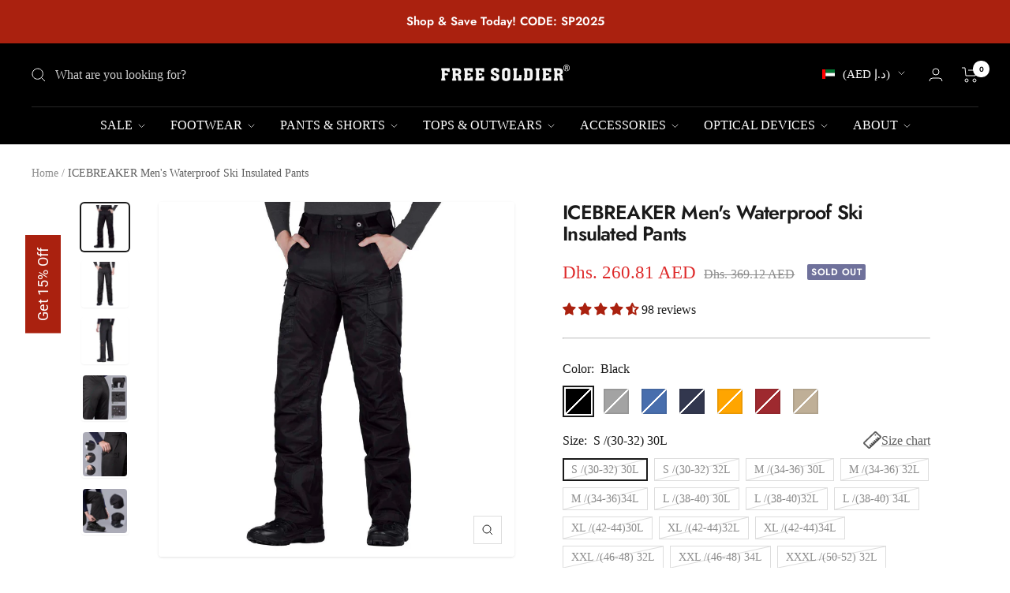

--- FILE ---
content_type: text/javascript; charset=utf-8
request_url: https://freesoldier.com/en-ae/products/mens-waterproof-ski-insulated-pants.js
body_size: 4661
content:
{"id":4825903726674,"title":"ICEBREAKER Men's Waterproof Ski Insulated Pants","handle":"mens-waterproof-ski-insulated-pants","description":"\u003ch2 data-start=\"53\" data-end=\"108\"\u003eFREE SOLDIER Men’s Waterproof Insulated Snow Pants\u003c\/h2\u003e\n\u003cp data-start=\"110\" data-end=\"540\"\u003e\u003cstrong data-start=\"110\" data-end=\"129\"\u003eStay Warm \u0026amp; Dry\u003c\/strong\u003e – Waterproof, windproof, and insulated for all winter activities.\u003cbr data-start=\"195\" data-end=\"198\"\u003e\u003cstrong data-start=\"198\" data-end=\"214\"\u003eSmart Design\u003c\/strong\u003e – Adjustable waist \u0026amp; ankles, articulated knees, snow gaiters, and multiple pockets.\u003cbr data-start=\"298\" data-end=\"301\"\u003e\u003cstrong data-start=\"301\" data-end=\"323\"\u003eDurable \u0026amp; Flexible\u003c\/strong\u003e – Reinforced hips and scuff guards for long-lasting performance.\u003cbr data-start=\"388\" data-end=\"391\" data-is-only-node=\"\"\u003e\u003cstrong data-start=\"391\" data-end=\"406\"\u003ePerfect For\u003c\/strong\u003e – Skiing, snowboarding, ice climbing, sledding, and more.\u003cbr data-start=\"464\" data-end=\"467\"\u003e\u003cstrong data-start=\"467\" data-end=\"487\"\u003eSize \u0026amp; Guarantee\u003c\/strong\u003e – Check size chart. 1-month return or replacement.\u003c\/p\u003e\n\u003cp\u003e\u003cspan style=\"visibility: hidden;\" data-id=\"1702620894000\" id=\"cnki_grabber\"\u003e\u003c\/span\u003e \u003cscript type=\"text\/javascript\" src=\"chrome-extension:\/\/gkhngcidfdoipppdbpahijolfmccggbd\/scripts\/parent-content.js\"\u003e\u003c\/script\u003e \u003cscript src=\"chrome-extension:\/\/gkhngcidfdoipppdbpahijolfmccggbd\/scripts\/parent-content.js\" type=\"text\/javascript\"\u003e\u003c\/script\u003e\u003c\/p\u003e","published_at":"2022-03-13T22:38:51-07:00","created_at":"2020-10-11T22:50:11-07:00","vendor":"FREE SOLDIER®","type":"Pants","tags":["waterproof","winter"],"price":24216,"price_min":24216,"price_max":26081,"available":false,"price_varies":true,"compare_at_price":36912,"compare_at_price_min":36912,"compare_at_price_max":36912,"compare_at_price_varies":false,"variants":[{"id":32969968189522,"title":"Black \/ S \/(30-32) 30L","option1":"Black","option2":"S \/(30-32) 30L","option3":null,"sku":"6941099498993","requires_shipping":true,"taxable":true,"featured_image":{"id":31535803662418,"product_id":4825903726674,"position":1,"created_at":"2024-07-02T19:43:06-07:00","updated_at":"2024-07-02T19:43:06-07:00","alt":"#color_Black","width":1531,"height":1531,"src":"https:\/\/cdn.shopify.com\/s\/files\/1\/0021\/8673\/9794\/files\/freesoldier-pants-men-s-waterproof-ski-insulated-pants-black-s-30-32-30l-30907248771154.jpg?v=1719974586","variant_ids":[32969968189522,32969968222290,32969968255058,32969968287826,32969968320594,32969968353362,32969968386130,32969968418898,32969968451666,32969968484434,32969968517202,32969968549970,32969968582738,32969968615506]},"available":false,"name":"ICEBREAKER Men's Waterproof Ski Insulated Pants - Black \/ S \/(30-32) 30L","public_title":"Black \/ S \/(30-32) 30L","options":["Black","S \/(30-32) 30L"],"price":26081,"weight":780,"compare_at_price":36912,"inventory_management":"shopify","barcode":"6941099498993","featured_media":{"alt":"#color_Black","id":23920632823890,"position":1,"preview_image":{"aspect_ratio":1.0,"height":1531,"width":1531,"src":"https:\/\/cdn.shopify.com\/s\/files\/1\/0021\/8673\/9794\/files\/freesoldier-pants-men-s-waterproof-ski-insulated-pants-black-s-30-32-30l-30907248771154.jpg?v=1719974586"}},"requires_selling_plan":false,"selling_plan_allocations":[]},{"id":32969968222290,"title":"Black \/ S \/(30-32) 32L","option1":"Black","option2":"S \/(30-32) 32L","option3":null,"sku":"6941099499006","requires_shipping":true,"taxable":true,"featured_image":{"id":31535803662418,"product_id":4825903726674,"position":1,"created_at":"2024-07-02T19:43:06-07:00","updated_at":"2024-07-02T19:43:06-07:00","alt":"#color_Black","width":1531,"height":1531,"src":"https:\/\/cdn.shopify.com\/s\/files\/1\/0021\/8673\/9794\/files\/freesoldier-pants-men-s-waterproof-ski-insulated-pants-black-s-30-32-30l-30907248771154.jpg?v=1719974586","variant_ids":[32969968189522,32969968222290,32969968255058,32969968287826,32969968320594,32969968353362,32969968386130,32969968418898,32969968451666,32969968484434,32969968517202,32969968549970,32969968582738,32969968615506]},"available":false,"name":"ICEBREAKER Men's Waterproof Ski Insulated Pants - Black \/ S \/(30-32) 32L","public_title":"Black \/ S \/(30-32) 32L","options":["Black","S \/(30-32) 32L"],"price":26081,"weight":780,"compare_at_price":36912,"inventory_management":"shopify","barcode":"6941099499006","featured_media":{"alt":"#color_Black","id":23920632823890,"position":1,"preview_image":{"aspect_ratio":1.0,"height":1531,"width":1531,"src":"https:\/\/cdn.shopify.com\/s\/files\/1\/0021\/8673\/9794\/files\/freesoldier-pants-men-s-waterproof-ski-insulated-pants-black-s-30-32-30l-30907248771154.jpg?v=1719974586"}},"requires_selling_plan":false,"selling_plan_allocations":[]},{"id":32969968255058,"title":"Black \/ M \/(34-36) 30L","option1":"Black","option2":"M \/(34-36) 30L","option3":null,"sku":"6941099499013","requires_shipping":true,"taxable":true,"featured_image":{"id":31535803662418,"product_id":4825903726674,"position":1,"created_at":"2024-07-02T19:43:06-07:00","updated_at":"2024-07-02T19:43:06-07:00","alt":"#color_Black","width":1531,"height":1531,"src":"https:\/\/cdn.shopify.com\/s\/files\/1\/0021\/8673\/9794\/files\/freesoldier-pants-men-s-waterproof-ski-insulated-pants-black-s-30-32-30l-30907248771154.jpg?v=1719974586","variant_ids":[32969968189522,32969968222290,32969968255058,32969968287826,32969968320594,32969968353362,32969968386130,32969968418898,32969968451666,32969968484434,32969968517202,32969968549970,32969968582738,32969968615506]},"available":false,"name":"ICEBREAKER Men's Waterproof Ski Insulated Pants - Black \/ M \/(34-36) 30L","public_title":"Black \/ M \/(34-36) 30L","options":["Black","M \/(34-36) 30L"],"price":26081,"weight":780,"compare_at_price":36912,"inventory_management":"shopify","barcode":"6941099499013","featured_media":{"alt":"#color_Black","id":23920632823890,"position":1,"preview_image":{"aspect_ratio":1.0,"height":1531,"width":1531,"src":"https:\/\/cdn.shopify.com\/s\/files\/1\/0021\/8673\/9794\/files\/freesoldier-pants-men-s-waterproof-ski-insulated-pants-black-s-30-32-30l-30907248771154.jpg?v=1719974586"}},"requires_selling_plan":false,"selling_plan_allocations":[]},{"id":32969968287826,"title":"Black \/ M \/(34-36) 32L","option1":"Black","option2":"M \/(34-36) 32L","option3":null,"sku":"6941099499020","requires_shipping":true,"taxable":true,"featured_image":{"id":31535803662418,"product_id":4825903726674,"position":1,"created_at":"2024-07-02T19:43:06-07:00","updated_at":"2024-07-02T19:43:06-07:00","alt":"#color_Black","width":1531,"height":1531,"src":"https:\/\/cdn.shopify.com\/s\/files\/1\/0021\/8673\/9794\/files\/freesoldier-pants-men-s-waterproof-ski-insulated-pants-black-s-30-32-30l-30907248771154.jpg?v=1719974586","variant_ids":[32969968189522,32969968222290,32969968255058,32969968287826,32969968320594,32969968353362,32969968386130,32969968418898,32969968451666,32969968484434,32969968517202,32969968549970,32969968582738,32969968615506]},"available":false,"name":"ICEBREAKER Men's Waterproof Ski Insulated Pants - Black \/ M \/(34-36) 32L","public_title":"Black \/ M \/(34-36) 32L","options":["Black","M \/(34-36) 32L"],"price":26081,"weight":780,"compare_at_price":36912,"inventory_management":"shopify","barcode":"6941099499020","featured_media":{"alt":"#color_Black","id":23920632823890,"position":1,"preview_image":{"aspect_ratio":1.0,"height":1531,"width":1531,"src":"https:\/\/cdn.shopify.com\/s\/files\/1\/0021\/8673\/9794\/files\/freesoldier-pants-men-s-waterproof-ski-insulated-pants-black-s-30-32-30l-30907248771154.jpg?v=1719974586"}},"requires_selling_plan":false,"selling_plan_allocations":[]},{"id":32969968320594,"title":"Black \/ M \/(34-36)34L","option1":"Black","option2":"M \/(34-36)34L","option3":null,"sku":"6941099499037","requires_shipping":true,"taxable":true,"featured_image":{"id":31535803662418,"product_id":4825903726674,"position":1,"created_at":"2024-07-02T19:43:06-07:00","updated_at":"2024-07-02T19:43:06-07:00","alt":"#color_Black","width":1531,"height":1531,"src":"https:\/\/cdn.shopify.com\/s\/files\/1\/0021\/8673\/9794\/files\/freesoldier-pants-men-s-waterproof-ski-insulated-pants-black-s-30-32-30l-30907248771154.jpg?v=1719974586","variant_ids":[32969968189522,32969968222290,32969968255058,32969968287826,32969968320594,32969968353362,32969968386130,32969968418898,32969968451666,32969968484434,32969968517202,32969968549970,32969968582738,32969968615506]},"available":false,"name":"ICEBREAKER Men's Waterproof Ski Insulated Pants - Black \/ M \/(34-36)34L","public_title":"Black \/ M \/(34-36)34L","options":["Black","M \/(34-36)34L"],"price":26081,"weight":780,"compare_at_price":36912,"inventory_management":"shopify","barcode":"6941099499037","featured_media":{"alt":"#color_Black","id":23920632823890,"position":1,"preview_image":{"aspect_ratio":1.0,"height":1531,"width":1531,"src":"https:\/\/cdn.shopify.com\/s\/files\/1\/0021\/8673\/9794\/files\/freesoldier-pants-men-s-waterproof-ski-insulated-pants-black-s-30-32-30l-30907248771154.jpg?v=1719974586"}},"requires_selling_plan":false,"selling_plan_allocations":[]},{"id":32969968353362,"title":"Black \/ L \/(38-40) 30L","option1":"Black","option2":"L \/(38-40) 30L","option3":null,"sku":"6941099499044","requires_shipping":true,"taxable":true,"featured_image":{"id":31535803662418,"product_id":4825903726674,"position":1,"created_at":"2024-07-02T19:43:06-07:00","updated_at":"2024-07-02T19:43:06-07:00","alt":"#color_Black","width":1531,"height":1531,"src":"https:\/\/cdn.shopify.com\/s\/files\/1\/0021\/8673\/9794\/files\/freesoldier-pants-men-s-waterproof-ski-insulated-pants-black-s-30-32-30l-30907248771154.jpg?v=1719974586","variant_ids":[32969968189522,32969968222290,32969968255058,32969968287826,32969968320594,32969968353362,32969968386130,32969968418898,32969968451666,32969968484434,32969968517202,32969968549970,32969968582738,32969968615506]},"available":false,"name":"ICEBREAKER Men's Waterproof Ski Insulated Pants - Black \/ L \/(38-40) 30L","public_title":"Black \/ L \/(38-40) 30L","options":["Black","L \/(38-40) 30L"],"price":26081,"weight":780,"compare_at_price":36912,"inventory_management":"shopify","barcode":"6941099499044","featured_media":{"alt":"#color_Black","id":23920632823890,"position":1,"preview_image":{"aspect_ratio":1.0,"height":1531,"width":1531,"src":"https:\/\/cdn.shopify.com\/s\/files\/1\/0021\/8673\/9794\/files\/freesoldier-pants-men-s-waterproof-ski-insulated-pants-black-s-30-32-30l-30907248771154.jpg?v=1719974586"}},"requires_selling_plan":false,"selling_plan_allocations":[]},{"id":32969968386130,"title":"Black \/ L \/(38-40)32L","option1":"Black","option2":"L \/(38-40)32L","option3":null,"sku":"6941099499051","requires_shipping":true,"taxable":true,"featured_image":{"id":31535803662418,"product_id":4825903726674,"position":1,"created_at":"2024-07-02T19:43:06-07:00","updated_at":"2024-07-02T19:43:06-07:00","alt":"#color_Black","width":1531,"height":1531,"src":"https:\/\/cdn.shopify.com\/s\/files\/1\/0021\/8673\/9794\/files\/freesoldier-pants-men-s-waterproof-ski-insulated-pants-black-s-30-32-30l-30907248771154.jpg?v=1719974586","variant_ids":[32969968189522,32969968222290,32969968255058,32969968287826,32969968320594,32969968353362,32969968386130,32969968418898,32969968451666,32969968484434,32969968517202,32969968549970,32969968582738,32969968615506]},"available":false,"name":"ICEBREAKER Men's Waterproof Ski Insulated Pants - Black \/ L \/(38-40)32L","public_title":"Black \/ L \/(38-40)32L","options":["Black","L \/(38-40)32L"],"price":26081,"weight":780,"compare_at_price":36912,"inventory_management":"shopify","barcode":"6941099499051","featured_media":{"alt":"#color_Black","id":23920632823890,"position":1,"preview_image":{"aspect_ratio":1.0,"height":1531,"width":1531,"src":"https:\/\/cdn.shopify.com\/s\/files\/1\/0021\/8673\/9794\/files\/freesoldier-pants-men-s-waterproof-ski-insulated-pants-black-s-30-32-30l-30907248771154.jpg?v=1719974586"}},"requires_selling_plan":false,"selling_plan_allocations":[]},{"id":32969968418898,"title":"Black \/ L \/(38-40) 34L","option1":"Black","option2":"L \/(38-40) 34L","option3":null,"sku":"6941099499068","requires_shipping":true,"taxable":true,"featured_image":{"id":31535803662418,"product_id":4825903726674,"position":1,"created_at":"2024-07-02T19:43:06-07:00","updated_at":"2024-07-02T19:43:06-07:00","alt":"#color_Black","width":1531,"height":1531,"src":"https:\/\/cdn.shopify.com\/s\/files\/1\/0021\/8673\/9794\/files\/freesoldier-pants-men-s-waterproof-ski-insulated-pants-black-s-30-32-30l-30907248771154.jpg?v=1719974586","variant_ids":[32969968189522,32969968222290,32969968255058,32969968287826,32969968320594,32969968353362,32969968386130,32969968418898,32969968451666,32969968484434,32969968517202,32969968549970,32969968582738,32969968615506]},"available":false,"name":"ICEBREAKER Men's Waterproof Ski Insulated Pants - Black \/ L \/(38-40) 34L","public_title":"Black \/ L \/(38-40) 34L","options":["Black","L \/(38-40) 34L"],"price":26081,"weight":780,"compare_at_price":36912,"inventory_management":"shopify","barcode":"6941099499068","featured_media":{"alt":"#color_Black","id":23920632823890,"position":1,"preview_image":{"aspect_ratio":1.0,"height":1531,"width":1531,"src":"https:\/\/cdn.shopify.com\/s\/files\/1\/0021\/8673\/9794\/files\/freesoldier-pants-men-s-waterproof-ski-insulated-pants-black-s-30-32-30l-30907248771154.jpg?v=1719974586"}},"requires_selling_plan":false,"selling_plan_allocations":[]},{"id":32969968451666,"title":"Black \/ XL \/(42-44)30L","option1":"Black","option2":"XL \/(42-44)30L","option3":null,"sku":"6941099499075","requires_shipping":true,"taxable":true,"featured_image":{"id":31535803662418,"product_id":4825903726674,"position":1,"created_at":"2024-07-02T19:43:06-07:00","updated_at":"2024-07-02T19:43:06-07:00","alt":"#color_Black","width":1531,"height":1531,"src":"https:\/\/cdn.shopify.com\/s\/files\/1\/0021\/8673\/9794\/files\/freesoldier-pants-men-s-waterproof-ski-insulated-pants-black-s-30-32-30l-30907248771154.jpg?v=1719974586","variant_ids":[32969968189522,32969968222290,32969968255058,32969968287826,32969968320594,32969968353362,32969968386130,32969968418898,32969968451666,32969968484434,32969968517202,32969968549970,32969968582738,32969968615506]},"available":false,"name":"ICEBREAKER Men's Waterproof Ski Insulated Pants - Black \/ XL \/(42-44)30L","public_title":"Black \/ XL \/(42-44)30L","options":["Black","XL \/(42-44)30L"],"price":26081,"weight":780,"compare_at_price":36912,"inventory_management":"shopify","barcode":"6941099499075","featured_media":{"alt":"#color_Black","id":23920632823890,"position":1,"preview_image":{"aspect_ratio":1.0,"height":1531,"width":1531,"src":"https:\/\/cdn.shopify.com\/s\/files\/1\/0021\/8673\/9794\/files\/freesoldier-pants-men-s-waterproof-ski-insulated-pants-black-s-30-32-30l-30907248771154.jpg?v=1719974586"}},"requires_selling_plan":false,"selling_plan_allocations":[]},{"id":32969968484434,"title":"Black \/ XL \/(42-44)32L","option1":"Black","option2":"XL \/(42-44)32L","option3":null,"sku":"6941099499082","requires_shipping":true,"taxable":true,"featured_image":{"id":31535803662418,"product_id":4825903726674,"position":1,"created_at":"2024-07-02T19:43:06-07:00","updated_at":"2024-07-02T19:43:06-07:00","alt":"#color_Black","width":1531,"height":1531,"src":"https:\/\/cdn.shopify.com\/s\/files\/1\/0021\/8673\/9794\/files\/freesoldier-pants-men-s-waterproof-ski-insulated-pants-black-s-30-32-30l-30907248771154.jpg?v=1719974586","variant_ids":[32969968189522,32969968222290,32969968255058,32969968287826,32969968320594,32969968353362,32969968386130,32969968418898,32969968451666,32969968484434,32969968517202,32969968549970,32969968582738,32969968615506]},"available":false,"name":"ICEBREAKER Men's Waterproof Ski Insulated Pants - Black \/ XL \/(42-44)32L","public_title":"Black \/ XL \/(42-44)32L","options":["Black","XL \/(42-44)32L"],"price":26081,"weight":780,"compare_at_price":36912,"inventory_management":"shopify","barcode":"6941099499082","featured_media":{"alt":"#color_Black","id":23920632823890,"position":1,"preview_image":{"aspect_ratio":1.0,"height":1531,"width":1531,"src":"https:\/\/cdn.shopify.com\/s\/files\/1\/0021\/8673\/9794\/files\/freesoldier-pants-men-s-waterproof-ski-insulated-pants-black-s-30-32-30l-30907248771154.jpg?v=1719974586"}},"requires_selling_plan":false,"selling_plan_allocations":[]},{"id":32969968517202,"title":"Black \/ XL \/(42-44)34L","option1":"Black","option2":"XL \/(42-44)34L","option3":null,"sku":"6941099499099","requires_shipping":true,"taxable":true,"featured_image":{"id":31535803662418,"product_id":4825903726674,"position":1,"created_at":"2024-07-02T19:43:06-07:00","updated_at":"2024-07-02T19:43:06-07:00","alt":"#color_Black","width":1531,"height":1531,"src":"https:\/\/cdn.shopify.com\/s\/files\/1\/0021\/8673\/9794\/files\/freesoldier-pants-men-s-waterproof-ski-insulated-pants-black-s-30-32-30l-30907248771154.jpg?v=1719974586","variant_ids":[32969968189522,32969968222290,32969968255058,32969968287826,32969968320594,32969968353362,32969968386130,32969968418898,32969968451666,32969968484434,32969968517202,32969968549970,32969968582738,32969968615506]},"available":false,"name":"ICEBREAKER Men's Waterproof Ski Insulated Pants - Black \/ XL \/(42-44)34L","public_title":"Black \/ XL \/(42-44)34L","options":["Black","XL \/(42-44)34L"],"price":26081,"weight":780,"compare_at_price":36912,"inventory_management":"shopify","barcode":"6941099499099","featured_media":{"alt":"#color_Black","id":23920632823890,"position":1,"preview_image":{"aspect_ratio":1.0,"height":1531,"width":1531,"src":"https:\/\/cdn.shopify.com\/s\/files\/1\/0021\/8673\/9794\/files\/freesoldier-pants-men-s-waterproof-ski-insulated-pants-black-s-30-32-30l-30907248771154.jpg?v=1719974586"}},"requires_selling_plan":false,"selling_plan_allocations":[]},{"id":32969968549970,"title":"Black \/ XXL \/(46-48) 32L","option1":"Black","option2":"XXL \/(46-48) 32L","option3":null,"sku":"6941099499105","requires_shipping":true,"taxable":true,"featured_image":{"id":31535803662418,"product_id":4825903726674,"position":1,"created_at":"2024-07-02T19:43:06-07:00","updated_at":"2024-07-02T19:43:06-07:00","alt":"#color_Black","width":1531,"height":1531,"src":"https:\/\/cdn.shopify.com\/s\/files\/1\/0021\/8673\/9794\/files\/freesoldier-pants-men-s-waterproof-ski-insulated-pants-black-s-30-32-30l-30907248771154.jpg?v=1719974586","variant_ids":[32969968189522,32969968222290,32969968255058,32969968287826,32969968320594,32969968353362,32969968386130,32969968418898,32969968451666,32969968484434,32969968517202,32969968549970,32969968582738,32969968615506]},"available":false,"name":"ICEBREAKER Men's Waterproof Ski Insulated Pants - Black \/ XXL \/(46-48) 32L","public_title":"Black \/ XXL \/(46-48) 32L","options":["Black","XXL \/(46-48) 32L"],"price":26081,"weight":780,"compare_at_price":36912,"inventory_management":"shopify","barcode":"6941099499105","featured_media":{"alt":"#color_Black","id":23920632823890,"position":1,"preview_image":{"aspect_ratio":1.0,"height":1531,"width":1531,"src":"https:\/\/cdn.shopify.com\/s\/files\/1\/0021\/8673\/9794\/files\/freesoldier-pants-men-s-waterproof-ski-insulated-pants-black-s-30-32-30l-30907248771154.jpg?v=1719974586"}},"requires_selling_plan":false,"selling_plan_allocations":[]},{"id":32969968582738,"title":"Black \/ XXL \/(46-48) 34L","option1":"Black","option2":"XXL \/(46-48) 34L","option3":null,"sku":"6941099499112","requires_shipping":true,"taxable":true,"featured_image":{"id":31535803662418,"product_id":4825903726674,"position":1,"created_at":"2024-07-02T19:43:06-07:00","updated_at":"2024-07-02T19:43:06-07:00","alt":"#color_Black","width":1531,"height":1531,"src":"https:\/\/cdn.shopify.com\/s\/files\/1\/0021\/8673\/9794\/files\/freesoldier-pants-men-s-waterproof-ski-insulated-pants-black-s-30-32-30l-30907248771154.jpg?v=1719974586","variant_ids":[32969968189522,32969968222290,32969968255058,32969968287826,32969968320594,32969968353362,32969968386130,32969968418898,32969968451666,32969968484434,32969968517202,32969968549970,32969968582738,32969968615506]},"available":false,"name":"ICEBREAKER Men's Waterproof Ski Insulated Pants - Black \/ XXL \/(46-48) 34L","public_title":"Black \/ XXL \/(46-48) 34L","options":["Black","XXL \/(46-48) 34L"],"price":26081,"weight":780,"compare_at_price":36912,"inventory_management":"shopify","barcode":"6941099499112","featured_media":{"alt":"#color_Black","id":23920632823890,"position":1,"preview_image":{"aspect_ratio":1.0,"height":1531,"width":1531,"src":"https:\/\/cdn.shopify.com\/s\/files\/1\/0021\/8673\/9794\/files\/freesoldier-pants-men-s-waterproof-ski-insulated-pants-black-s-30-32-30l-30907248771154.jpg?v=1719974586"}},"requires_selling_plan":false,"selling_plan_allocations":[]},{"id":32969968615506,"title":"Black \/ XXXL \/(50-52) 32L","option1":"Black","option2":"XXXL \/(50-52) 32L","option3":null,"sku":"6941099499129","requires_shipping":true,"taxable":true,"featured_image":{"id":31535803662418,"product_id":4825903726674,"position":1,"created_at":"2024-07-02T19:43:06-07:00","updated_at":"2024-07-02T19:43:06-07:00","alt":"#color_Black","width":1531,"height":1531,"src":"https:\/\/cdn.shopify.com\/s\/files\/1\/0021\/8673\/9794\/files\/freesoldier-pants-men-s-waterproof-ski-insulated-pants-black-s-30-32-30l-30907248771154.jpg?v=1719974586","variant_ids":[32969968189522,32969968222290,32969968255058,32969968287826,32969968320594,32969968353362,32969968386130,32969968418898,32969968451666,32969968484434,32969968517202,32969968549970,32969968582738,32969968615506]},"available":false,"name":"ICEBREAKER Men's Waterproof Ski Insulated Pants - Black \/ XXXL \/(50-52) 32L","public_title":"Black \/ XXXL \/(50-52) 32L","options":["Black","XXXL \/(50-52) 32L"],"price":24216,"weight":780,"compare_at_price":36912,"inventory_management":"shopify","barcode":"6941099499129","featured_media":{"alt":"#color_Black","id":23920632823890,"position":1,"preview_image":{"aspect_ratio":1.0,"height":1531,"width":1531,"src":"https:\/\/cdn.shopify.com\/s\/files\/1\/0021\/8673\/9794\/files\/freesoldier-pants-men-s-waterproof-ski-insulated-pants-black-s-30-32-30l-30907248771154.jpg?v=1719974586"}},"requires_selling_plan":false,"selling_plan_allocations":[]},{"id":39846871203922,"title":"Gray \/ S \/(30-32) 30L","option1":"Gray","option2":"S \/(30-32) 30L","option3":null,"sku":"6941489325717","requires_shipping":true,"taxable":true,"featured_image":{"id":30907249524818,"product_id":4825903726674,"position":2,"created_at":"2023-12-14T22:42:27-08:00","updated_at":"2024-09-05T19:06:26-07:00","alt":"#color_Gray","width":1531,"height":1531,"src":"https:\/\/cdn.shopify.com\/s\/files\/1\/0021\/8673\/9794\/files\/image_1_ed8bcd4e-34f3-4691-a7cc-13e93545df9b.jpg?v=1725588386","variant_ids":[39846871203922,39846871236690,39846871269458,39846871302226,39846871334994,39846871367762,39846871400530,39846871433298,39846871466066,39846871498834,39846871531602,39846871564370,39846871629906]},"available":false,"name":"ICEBREAKER Men's Waterproof Ski Insulated Pants - Gray \/ S \/(30-32) 30L","public_title":"Gray \/ S \/(30-32) 30L","options":["Gray","S \/(30-32) 30L"],"price":26081,"weight":780,"compare_at_price":36912,"inventory_management":"shopify","barcode":"6941489325717","featured_media":{"alt":"#color_Gray","id":23273492709458,"position":2,"preview_image":{"aspect_ratio":1.0,"height":1531,"width":1531,"src":"https:\/\/cdn.shopify.com\/s\/files\/1\/0021\/8673\/9794\/files\/image_1_ed8bcd4e-34f3-4691-a7cc-13e93545df9b.jpg?v=1725588386"}},"requires_selling_plan":false,"selling_plan_allocations":[]},{"id":39846871236690,"title":"Gray \/ S \/(30-32) 32L","option1":"Gray","option2":"S \/(30-32) 32L","option3":null,"sku":"6941099499136","requires_shipping":true,"taxable":true,"featured_image":{"id":30907249524818,"product_id":4825903726674,"position":2,"created_at":"2023-12-14T22:42:27-08:00","updated_at":"2024-09-05T19:06:26-07:00","alt":"#color_Gray","width":1531,"height":1531,"src":"https:\/\/cdn.shopify.com\/s\/files\/1\/0021\/8673\/9794\/files\/image_1_ed8bcd4e-34f3-4691-a7cc-13e93545df9b.jpg?v=1725588386","variant_ids":[39846871203922,39846871236690,39846871269458,39846871302226,39846871334994,39846871367762,39846871400530,39846871433298,39846871466066,39846871498834,39846871531602,39846871564370,39846871629906]},"available":false,"name":"ICEBREAKER Men's Waterproof Ski Insulated Pants - Gray \/ S \/(30-32) 32L","public_title":"Gray \/ S \/(30-32) 32L","options":["Gray","S \/(30-32) 32L"],"price":26081,"weight":780,"compare_at_price":36912,"inventory_management":"shopify","barcode":"6941099499136","featured_media":{"alt":"#color_Gray","id":23273492709458,"position":2,"preview_image":{"aspect_ratio":1.0,"height":1531,"width":1531,"src":"https:\/\/cdn.shopify.com\/s\/files\/1\/0021\/8673\/9794\/files\/image_1_ed8bcd4e-34f3-4691-a7cc-13e93545df9b.jpg?v=1725588386"}},"requires_selling_plan":false,"selling_plan_allocations":[]},{"id":39846871269458,"title":"Gray \/ M \/(34-36) 30L","option1":"Gray","option2":"M \/(34-36) 30L","option3":null,"sku":"6941489325724","requires_shipping":true,"taxable":true,"featured_image":{"id":30907249524818,"product_id":4825903726674,"position":2,"created_at":"2023-12-14T22:42:27-08:00","updated_at":"2024-09-05T19:06:26-07:00","alt":"#color_Gray","width":1531,"height":1531,"src":"https:\/\/cdn.shopify.com\/s\/files\/1\/0021\/8673\/9794\/files\/image_1_ed8bcd4e-34f3-4691-a7cc-13e93545df9b.jpg?v=1725588386","variant_ids":[39846871203922,39846871236690,39846871269458,39846871302226,39846871334994,39846871367762,39846871400530,39846871433298,39846871466066,39846871498834,39846871531602,39846871564370,39846871629906]},"available":false,"name":"ICEBREAKER Men's Waterproof Ski Insulated Pants - Gray \/ M \/(34-36) 30L","public_title":"Gray \/ M \/(34-36) 30L","options":["Gray","M \/(34-36) 30L"],"price":26081,"weight":780,"compare_at_price":36912,"inventory_management":"shopify","barcode":"6941489325724","featured_media":{"alt":"#color_Gray","id":23273492709458,"position":2,"preview_image":{"aspect_ratio":1.0,"height":1531,"width":1531,"src":"https:\/\/cdn.shopify.com\/s\/files\/1\/0021\/8673\/9794\/files\/image_1_ed8bcd4e-34f3-4691-a7cc-13e93545df9b.jpg?v=1725588386"}},"requires_selling_plan":false,"selling_plan_allocations":[]},{"id":39846871302226,"title":"Gray \/ M \/(34-36) 32L","option1":"Gray","option2":"M \/(34-36) 32L","option3":null,"sku":"6941099499143","requires_shipping":true,"taxable":true,"featured_image":{"id":30907249524818,"product_id":4825903726674,"position":2,"created_at":"2023-12-14T22:42:27-08:00","updated_at":"2024-09-05T19:06:26-07:00","alt":"#color_Gray","width":1531,"height":1531,"src":"https:\/\/cdn.shopify.com\/s\/files\/1\/0021\/8673\/9794\/files\/image_1_ed8bcd4e-34f3-4691-a7cc-13e93545df9b.jpg?v=1725588386","variant_ids":[39846871203922,39846871236690,39846871269458,39846871302226,39846871334994,39846871367762,39846871400530,39846871433298,39846871466066,39846871498834,39846871531602,39846871564370,39846871629906]},"available":false,"name":"ICEBREAKER Men's Waterproof Ski Insulated Pants - Gray \/ M \/(34-36) 32L","public_title":"Gray \/ M \/(34-36) 32L","options":["Gray","M \/(34-36) 32L"],"price":26081,"weight":780,"compare_at_price":36912,"inventory_management":"shopify","barcode":"6941099499143","featured_media":{"alt":"#color_Gray","id":23273492709458,"position":2,"preview_image":{"aspect_ratio":1.0,"height":1531,"width":1531,"src":"https:\/\/cdn.shopify.com\/s\/files\/1\/0021\/8673\/9794\/files\/image_1_ed8bcd4e-34f3-4691-a7cc-13e93545df9b.jpg?v=1725588386"}},"requires_selling_plan":false,"selling_plan_allocations":[]},{"id":39846871334994,"title":"Gray \/ M \/(34-36)34L","option1":"Gray","option2":"M \/(34-36)34L","option3":null,"sku":"6941099499150","requires_shipping":true,"taxable":true,"featured_image":{"id":30907249524818,"product_id":4825903726674,"position":2,"created_at":"2023-12-14T22:42:27-08:00","updated_at":"2024-09-05T19:06:26-07:00","alt":"#color_Gray","width":1531,"height":1531,"src":"https:\/\/cdn.shopify.com\/s\/files\/1\/0021\/8673\/9794\/files\/image_1_ed8bcd4e-34f3-4691-a7cc-13e93545df9b.jpg?v=1725588386","variant_ids":[39846871203922,39846871236690,39846871269458,39846871302226,39846871334994,39846871367762,39846871400530,39846871433298,39846871466066,39846871498834,39846871531602,39846871564370,39846871629906]},"available":false,"name":"ICEBREAKER Men's Waterproof Ski Insulated Pants - Gray \/ M \/(34-36)34L","public_title":"Gray \/ M \/(34-36)34L","options":["Gray","M \/(34-36)34L"],"price":26081,"weight":780,"compare_at_price":36912,"inventory_management":"shopify","barcode":"6941099499150","featured_media":{"alt":"#color_Gray","id":23273492709458,"position":2,"preview_image":{"aspect_ratio":1.0,"height":1531,"width":1531,"src":"https:\/\/cdn.shopify.com\/s\/files\/1\/0021\/8673\/9794\/files\/image_1_ed8bcd4e-34f3-4691-a7cc-13e93545df9b.jpg?v=1725588386"}},"requires_selling_plan":false,"selling_plan_allocations":[]},{"id":39846871367762,"title":"Gray \/ L \/(38-40) 30L","option1":"Gray","option2":"L \/(38-40) 30L","option3":null,"sku":"6941489325731","requires_shipping":true,"taxable":true,"featured_image":{"id":30907249524818,"product_id":4825903726674,"position":2,"created_at":"2023-12-14T22:42:27-08:00","updated_at":"2024-09-05T19:06:26-07:00","alt":"#color_Gray","width":1531,"height":1531,"src":"https:\/\/cdn.shopify.com\/s\/files\/1\/0021\/8673\/9794\/files\/image_1_ed8bcd4e-34f3-4691-a7cc-13e93545df9b.jpg?v=1725588386","variant_ids":[39846871203922,39846871236690,39846871269458,39846871302226,39846871334994,39846871367762,39846871400530,39846871433298,39846871466066,39846871498834,39846871531602,39846871564370,39846871629906]},"available":false,"name":"ICEBREAKER Men's Waterproof Ski Insulated Pants - Gray \/ L \/(38-40) 30L","public_title":"Gray \/ L \/(38-40) 30L","options":["Gray","L \/(38-40) 30L"],"price":26081,"weight":780,"compare_at_price":36912,"inventory_management":"shopify","barcode":"6941489325731","featured_media":{"alt":"#color_Gray","id":23273492709458,"position":2,"preview_image":{"aspect_ratio":1.0,"height":1531,"width":1531,"src":"https:\/\/cdn.shopify.com\/s\/files\/1\/0021\/8673\/9794\/files\/image_1_ed8bcd4e-34f3-4691-a7cc-13e93545df9b.jpg?v=1725588386"}},"requires_selling_plan":false,"selling_plan_allocations":[]},{"id":39846871400530,"title":"Gray \/ L \/(38-40)32L","option1":"Gray","option2":"L \/(38-40)32L","option3":null,"sku":"6941099499167","requires_shipping":true,"taxable":true,"featured_image":{"id":30907249524818,"product_id":4825903726674,"position":2,"created_at":"2023-12-14T22:42:27-08:00","updated_at":"2024-09-05T19:06:26-07:00","alt":"#color_Gray","width":1531,"height":1531,"src":"https:\/\/cdn.shopify.com\/s\/files\/1\/0021\/8673\/9794\/files\/image_1_ed8bcd4e-34f3-4691-a7cc-13e93545df9b.jpg?v=1725588386","variant_ids":[39846871203922,39846871236690,39846871269458,39846871302226,39846871334994,39846871367762,39846871400530,39846871433298,39846871466066,39846871498834,39846871531602,39846871564370,39846871629906]},"available":false,"name":"ICEBREAKER Men's Waterproof Ski Insulated Pants - Gray \/ L \/(38-40)32L","public_title":"Gray \/ L \/(38-40)32L","options":["Gray","L \/(38-40)32L"],"price":26081,"weight":780,"compare_at_price":36912,"inventory_management":"shopify","barcode":"6941099499167","featured_media":{"alt":"#color_Gray","id":23273492709458,"position":2,"preview_image":{"aspect_ratio":1.0,"height":1531,"width":1531,"src":"https:\/\/cdn.shopify.com\/s\/files\/1\/0021\/8673\/9794\/files\/image_1_ed8bcd4e-34f3-4691-a7cc-13e93545df9b.jpg?v=1725588386"}},"requires_selling_plan":false,"selling_plan_allocations":[]},{"id":39846871433298,"title":"Gray \/ L \/(38-40) 34L","option1":"Gray","option2":"L \/(38-40) 34L","option3":null,"sku":"6941099499174","requires_shipping":true,"taxable":true,"featured_image":{"id":30907249524818,"product_id":4825903726674,"position":2,"created_at":"2023-12-14T22:42:27-08:00","updated_at":"2024-09-05T19:06:26-07:00","alt":"#color_Gray","width":1531,"height":1531,"src":"https:\/\/cdn.shopify.com\/s\/files\/1\/0021\/8673\/9794\/files\/image_1_ed8bcd4e-34f3-4691-a7cc-13e93545df9b.jpg?v=1725588386","variant_ids":[39846871203922,39846871236690,39846871269458,39846871302226,39846871334994,39846871367762,39846871400530,39846871433298,39846871466066,39846871498834,39846871531602,39846871564370,39846871629906]},"available":false,"name":"ICEBREAKER Men's Waterproof Ski Insulated Pants - Gray \/ L \/(38-40) 34L","public_title":"Gray \/ L \/(38-40) 34L","options":["Gray","L \/(38-40) 34L"],"price":26081,"weight":780,"compare_at_price":36912,"inventory_management":"shopify","barcode":"6941099499174","featured_media":{"alt":"#color_Gray","id":23273492709458,"position":2,"preview_image":{"aspect_ratio":1.0,"height":1531,"width":1531,"src":"https:\/\/cdn.shopify.com\/s\/files\/1\/0021\/8673\/9794\/files\/image_1_ed8bcd4e-34f3-4691-a7cc-13e93545df9b.jpg?v=1725588386"}},"requires_selling_plan":false,"selling_plan_allocations":[]},{"id":39846871466066,"title":"Gray \/ XL \/(42-44)30L","option1":"Gray","option2":"XL \/(42-44)30L","option3":null,"sku":"6941489325748","requires_shipping":true,"taxable":true,"featured_image":{"id":30907249524818,"product_id":4825903726674,"position":2,"created_at":"2023-12-14T22:42:27-08:00","updated_at":"2024-09-05T19:06:26-07:00","alt":"#color_Gray","width":1531,"height":1531,"src":"https:\/\/cdn.shopify.com\/s\/files\/1\/0021\/8673\/9794\/files\/image_1_ed8bcd4e-34f3-4691-a7cc-13e93545df9b.jpg?v=1725588386","variant_ids":[39846871203922,39846871236690,39846871269458,39846871302226,39846871334994,39846871367762,39846871400530,39846871433298,39846871466066,39846871498834,39846871531602,39846871564370,39846871629906]},"available":false,"name":"ICEBREAKER Men's Waterproof Ski Insulated Pants - Gray \/ XL \/(42-44)30L","public_title":"Gray \/ XL \/(42-44)30L","options":["Gray","XL \/(42-44)30L"],"price":26081,"weight":780,"compare_at_price":36912,"inventory_management":"shopify","barcode":"6941489325748","featured_media":{"alt":"#color_Gray","id":23273492709458,"position":2,"preview_image":{"aspect_ratio":1.0,"height":1531,"width":1531,"src":"https:\/\/cdn.shopify.com\/s\/files\/1\/0021\/8673\/9794\/files\/image_1_ed8bcd4e-34f3-4691-a7cc-13e93545df9b.jpg?v=1725588386"}},"requires_selling_plan":false,"selling_plan_allocations":[]},{"id":39846871498834,"title":"Gray \/ XL \/(42-44)32L","option1":"Gray","option2":"XL \/(42-44)32L","option3":null,"sku":"6941099499181","requires_shipping":true,"taxable":true,"featured_image":{"id":30907249524818,"product_id":4825903726674,"position":2,"created_at":"2023-12-14T22:42:27-08:00","updated_at":"2024-09-05T19:06:26-07:00","alt":"#color_Gray","width":1531,"height":1531,"src":"https:\/\/cdn.shopify.com\/s\/files\/1\/0021\/8673\/9794\/files\/image_1_ed8bcd4e-34f3-4691-a7cc-13e93545df9b.jpg?v=1725588386","variant_ids":[39846871203922,39846871236690,39846871269458,39846871302226,39846871334994,39846871367762,39846871400530,39846871433298,39846871466066,39846871498834,39846871531602,39846871564370,39846871629906]},"available":false,"name":"ICEBREAKER Men's Waterproof Ski Insulated Pants - Gray \/ XL \/(42-44)32L","public_title":"Gray \/ XL \/(42-44)32L","options":["Gray","XL \/(42-44)32L"],"price":26081,"weight":780,"compare_at_price":36912,"inventory_management":"shopify","barcode":"6941099499181","featured_media":{"alt":"#color_Gray","id":23273492709458,"position":2,"preview_image":{"aspect_ratio":1.0,"height":1531,"width":1531,"src":"https:\/\/cdn.shopify.com\/s\/files\/1\/0021\/8673\/9794\/files\/image_1_ed8bcd4e-34f3-4691-a7cc-13e93545df9b.jpg?v=1725588386"}},"requires_selling_plan":false,"selling_plan_allocations":[]},{"id":39846871531602,"title":"Gray \/ XL \/(42-44)34L","option1":"Gray","option2":"XL \/(42-44)34L","option3":null,"sku":"6941099499198","requires_shipping":true,"taxable":true,"featured_image":{"id":30907249524818,"product_id":4825903726674,"position":2,"created_at":"2023-12-14T22:42:27-08:00","updated_at":"2024-09-05T19:06:26-07:00","alt":"#color_Gray","width":1531,"height":1531,"src":"https:\/\/cdn.shopify.com\/s\/files\/1\/0021\/8673\/9794\/files\/image_1_ed8bcd4e-34f3-4691-a7cc-13e93545df9b.jpg?v=1725588386","variant_ids":[39846871203922,39846871236690,39846871269458,39846871302226,39846871334994,39846871367762,39846871400530,39846871433298,39846871466066,39846871498834,39846871531602,39846871564370,39846871629906]},"available":false,"name":"ICEBREAKER Men's Waterproof Ski Insulated Pants - Gray \/ XL \/(42-44)34L","public_title":"Gray \/ XL \/(42-44)34L","options":["Gray","XL \/(42-44)34L"],"price":26081,"weight":780,"compare_at_price":36912,"inventory_management":"shopify","barcode":"6941099499198","featured_media":{"alt":"#color_Gray","id":23273492709458,"position":2,"preview_image":{"aspect_ratio":1.0,"height":1531,"width":1531,"src":"https:\/\/cdn.shopify.com\/s\/files\/1\/0021\/8673\/9794\/files\/image_1_ed8bcd4e-34f3-4691-a7cc-13e93545df9b.jpg?v=1725588386"}},"requires_selling_plan":false,"selling_plan_allocations":[]},{"id":39846871564370,"title":"Gray \/ XXL \/(46-48) 32L","option1":"Gray","option2":"XXL \/(46-48) 32L","option3":null,"sku":"6941099499204","requires_shipping":true,"taxable":true,"featured_image":{"id":30907249524818,"product_id":4825903726674,"position":2,"created_at":"2023-12-14T22:42:27-08:00","updated_at":"2024-09-05T19:06:26-07:00","alt":"#color_Gray","width":1531,"height":1531,"src":"https:\/\/cdn.shopify.com\/s\/files\/1\/0021\/8673\/9794\/files\/image_1_ed8bcd4e-34f3-4691-a7cc-13e93545df9b.jpg?v=1725588386","variant_ids":[39846871203922,39846871236690,39846871269458,39846871302226,39846871334994,39846871367762,39846871400530,39846871433298,39846871466066,39846871498834,39846871531602,39846871564370,39846871629906]},"available":false,"name":"ICEBREAKER Men's Waterproof Ski Insulated Pants - Gray \/ XXL \/(46-48) 32L","public_title":"Gray \/ XXL \/(46-48) 32L","options":["Gray","XXL \/(46-48) 32L"],"price":26081,"weight":780,"compare_at_price":36912,"inventory_management":"shopify","barcode":"6941099499204","featured_media":{"alt":"#color_Gray","id":23273492709458,"position":2,"preview_image":{"aspect_ratio":1.0,"height":1531,"width":1531,"src":"https:\/\/cdn.shopify.com\/s\/files\/1\/0021\/8673\/9794\/files\/image_1_ed8bcd4e-34f3-4691-a7cc-13e93545df9b.jpg?v=1725588386"}},"requires_selling_plan":false,"selling_plan_allocations":[]},{"id":39846871629906,"title":"Gray \/ XXXL \/(50-52) 32L","option1":"Gray","option2":"XXXL \/(50-52) 32L","option3":null,"sku":"6941489325755","requires_shipping":true,"taxable":true,"featured_image":{"id":30907249524818,"product_id":4825903726674,"position":2,"created_at":"2023-12-14T22:42:27-08:00","updated_at":"2024-09-05T19:06:26-07:00","alt":"#color_Gray","width":1531,"height":1531,"src":"https:\/\/cdn.shopify.com\/s\/files\/1\/0021\/8673\/9794\/files\/image_1_ed8bcd4e-34f3-4691-a7cc-13e93545df9b.jpg?v=1725588386","variant_ids":[39846871203922,39846871236690,39846871269458,39846871302226,39846871334994,39846871367762,39846871400530,39846871433298,39846871466066,39846871498834,39846871531602,39846871564370,39846871629906]},"available":false,"name":"ICEBREAKER Men's Waterproof Ski Insulated Pants - Gray \/ XXXL \/(50-52) 32L","public_title":"Gray \/ XXXL \/(50-52) 32L","options":["Gray","XXXL \/(50-52) 32L"],"price":26081,"weight":780,"compare_at_price":36912,"inventory_management":"shopify","barcode":"6941489325755","featured_media":{"alt":"#color_Gray","id":23273492709458,"position":2,"preview_image":{"aspect_ratio":1.0,"height":1531,"width":1531,"src":"https:\/\/cdn.shopify.com\/s\/files\/1\/0021\/8673\/9794\/files\/image_1_ed8bcd4e-34f3-4691-a7cc-13e93545df9b.jpg?v=1725588386"}},"requires_selling_plan":false,"selling_plan_allocations":[]},{"id":39846871728210,"title":"Blue \/ S \/(30-32) 32L","option1":"Blue","option2":"S \/(30-32) 32L","option3":null,"sku":"6941099499389","requires_shipping":true,"taxable":true,"featured_image":{"id":31535804317778,"product_id":4825903726674,"position":13,"created_at":"2024-07-02T19:43:39-07:00","updated_at":"2024-07-29T19:56:32-07:00","alt":"#color_Blue","width":1531,"height":1531,"src":"https:\/\/cdn.shopify.com\/s\/files\/1\/0021\/8673\/9794\/files\/freesoldier-pants-men-s-waterproof-ski-insulated-pants-black-s-30-32-30l-30907251589202.jpg?v=1722308192","variant_ids":[39846871728210,39846871793746,39846871892050,39846871990354,39846872055890,39846872121426]},"available":false,"name":"ICEBREAKER Men's Waterproof Ski Insulated Pants - Blue \/ S \/(30-32) 32L","public_title":"Blue \/ S \/(30-32) 32L","options":["Blue","S \/(30-32) 32L"],"price":26081,"weight":780,"compare_at_price":36912,"inventory_management":"shopify","barcode":"6941099499389","featured_media":{"alt":"#color_Blue","id":23920633479250,"position":13,"preview_image":{"aspect_ratio":1.0,"height":1531,"width":1531,"src":"https:\/\/cdn.shopify.com\/s\/files\/1\/0021\/8673\/9794\/files\/freesoldier-pants-men-s-waterproof-ski-insulated-pants-black-s-30-32-30l-30907251589202.jpg?v=1722308192"}},"requires_selling_plan":false,"selling_plan_allocations":[]},{"id":39846871793746,"title":"Blue \/ M \/(34-36) 32L","option1":"Blue","option2":"M \/(34-36) 32L","option3":null,"sku":"6941099499396","requires_shipping":true,"taxable":true,"featured_image":{"id":31535804317778,"product_id":4825903726674,"position":13,"created_at":"2024-07-02T19:43:39-07:00","updated_at":"2024-07-29T19:56:32-07:00","alt":"#color_Blue","width":1531,"height":1531,"src":"https:\/\/cdn.shopify.com\/s\/files\/1\/0021\/8673\/9794\/files\/freesoldier-pants-men-s-waterproof-ski-insulated-pants-black-s-30-32-30l-30907251589202.jpg?v=1722308192","variant_ids":[39846871728210,39846871793746,39846871892050,39846871990354,39846872055890,39846872121426]},"available":false,"name":"ICEBREAKER Men's Waterproof Ski Insulated Pants - Blue \/ M \/(34-36) 32L","public_title":"Blue \/ M \/(34-36) 32L","options":["Blue","M \/(34-36) 32L"],"price":26081,"weight":780,"compare_at_price":36912,"inventory_management":"shopify","barcode":"6941099499396","featured_media":{"alt":"#color_Blue","id":23920633479250,"position":13,"preview_image":{"aspect_ratio":1.0,"height":1531,"width":1531,"src":"https:\/\/cdn.shopify.com\/s\/files\/1\/0021\/8673\/9794\/files\/freesoldier-pants-men-s-waterproof-ski-insulated-pants-black-s-30-32-30l-30907251589202.jpg?v=1722308192"}},"requires_selling_plan":false,"selling_plan_allocations":[]},{"id":39846871892050,"title":"Blue \/ L \/(38-40)32L","option1":"Blue","option2":"L \/(38-40)32L","option3":null,"sku":"6941099499402","requires_shipping":true,"taxable":true,"featured_image":{"id":31535804317778,"product_id":4825903726674,"position":13,"created_at":"2024-07-02T19:43:39-07:00","updated_at":"2024-07-29T19:56:32-07:00","alt":"#color_Blue","width":1531,"height":1531,"src":"https:\/\/cdn.shopify.com\/s\/files\/1\/0021\/8673\/9794\/files\/freesoldier-pants-men-s-waterproof-ski-insulated-pants-black-s-30-32-30l-30907251589202.jpg?v=1722308192","variant_ids":[39846871728210,39846871793746,39846871892050,39846871990354,39846872055890,39846872121426]},"available":false,"name":"ICEBREAKER Men's Waterproof Ski Insulated Pants - Blue \/ L \/(38-40)32L","public_title":"Blue \/ L \/(38-40)32L","options":["Blue","L \/(38-40)32L"],"price":26081,"weight":780,"compare_at_price":36912,"inventory_management":"shopify","barcode":"6941099499402","featured_media":{"alt":"#color_Blue","id":23920633479250,"position":13,"preview_image":{"aspect_ratio":1.0,"height":1531,"width":1531,"src":"https:\/\/cdn.shopify.com\/s\/files\/1\/0021\/8673\/9794\/files\/freesoldier-pants-men-s-waterproof-ski-insulated-pants-black-s-30-32-30l-30907251589202.jpg?v=1722308192"}},"requires_selling_plan":false,"selling_plan_allocations":[]},{"id":39846871990354,"title":"Blue \/ XL \/(42-44)32L","option1":"Blue","option2":"XL \/(42-44)32L","option3":null,"sku":"6941099499419","requires_shipping":true,"taxable":true,"featured_image":{"id":31535804317778,"product_id":4825903726674,"position":13,"created_at":"2024-07-02T19:43:39-07:00","updated_at":"2024-07-29T19:56:32-07:00","alt":"#color_Blue","width":1531,"height":1531,"src":"https:\/\/cdn.shopify.com\/s\/files\/1\/0021\/8673\/9794\/files\/freesoldier-pants-men-s-waterproof-ski-insulated-pants-black-s-30-32-30l-30907251589202.jpg?v=1722308192","variant_ids":[39846871728210,39846871793746,39846871892050,39846871990354,39846872055890,39846872121426]},"available":false,"name":"ICEBREAKER Men's Waterproof Ski Insulated Pants - Blue \/ XL \/(42-44)32L","public_title":"Blue \/ XL \/(42-44)32L","options":["Blue","XL \/(42-44)32L"],"price":26081,"weight":780,"compare_at_price":36912,"inventory_management":"shopify","barcode":"6941099499419","featured_media":{"alt":"#color_Blue","id":23920633479250,"position":13,"preview_image":{"aspect_ratio":1.0,"height":1531,"width":1531,"src":"https:\/\/cdn.shopify.com\/s\/files\/1\/0021\/8673\/9794\/files\/freesoldier-pants-men-s-waterproof-ski-insulated-pants-black-s-30-32-30l-30907251589202.jpg?v=1722308192"}},"requires_selling_plan":false,"selling_plan_allocations":[]},{"id":39846872055890,"title":"Blue \/ XXL \/(46-48) 32L","option1":"Blue","option2":"XXL \/(46-48) 32L","option3":null,"sku":"6941099499426","requires_shipping":true,"taxable":true,"featured_image":{"id":31535804317778,"product_id":4825903726674,"position":13,"created_at":"2024-07-02T19:43:39-07:00","updated_at":"2024-07-29T19:56:32-07:00","alt":"#color_Blue","width":1531,"height":1531,"src":"https:\/\/cdn.shopify.com\/s\/files\/1\/0021\/8673\/9794\/files\/freesoldier-pants-men-s-waterproof-ski-insulated-pants-black-s-30-32-30l-30907251589202.jpg?v=1722308192","variant_ids":[39846871728210,39846871793746,39846871892050,39846871990354,39846872055890,39846872121426]},"available":false,"name":"ICEBREAKER Men's Waterproof Ski Insulated Pants - Blue \/ XXL \/(46-48) 32L","public_title":"Blue \/ XXL \/(46-48) 32L","options":["Blue","XXL \/(46-48) 32L"],"price":26081,"weight":780,"compare_at_price":36912,"inventory_management":"shopify","barcode":"6941099499426","featured_media":{"alt":"#color_Blue","id":23920633479250,"position":13,"preview_image":{"aspect_ratio":1.0,"height":1531,"width":1531,"src":"https:\/\/cdn.shopify.com\/s\/files\/1\/0021\/8673\/9794\/files\/freesoldier-pants-men-s-waterproof-ski-insulated-pants-black-s-30-32-30l-30907251589202.jpg?v=1722308192"}},"requires_selling_plan":false,"selling_plan_allocations":[]},{"id":39846872121426,"title":"Blue \/ XXXL \/(50-52) 32L","option1":"Blue","option2":"XXXL \/(50-52) 32L","option3":null,"sku":"6941489325762","requires_shipping":true,"taxable":true,"featured_image":{"id":31535804317778,"product_id":4825903726674,"position":13,"created_at":"2024-07-02T19:43:39-07:00","updated_at":"2024-07-29T19:56:32-07:00","alt":"#color_Blue","width":1531,"height":1531,"src":"https:\/\/cdn.shopify.com\/s\/files\/1\/0021\/8673\/9794\/files\/freesoldier-pants-men-s-waterproof-ski-insulated-pants-black-s-30-32-30l-30907251589202.jpg?v=1722308192","variant_ids":[39846871728210,39846871793746,39846871892050,39846871990354,39846872055890,39846872121426]},"available":false,"name":"ICEBREAKER Men's Waterproof Ski Insulated Pants - Blue \/ XXXL \/(50-52) 32L","public_title":"Blue \/ XXXL \/(50-52) 32L","options":["Blue","XXXL \/(50-52) 32L"],"price":26081,"weight":780,"compare_at_price":36912,"inventory_management":"shopify","barcode":"6941489325762","featured_media":{"alt":"#color_Blue","id":23920633479250,"position":13,"preview_image":{"aspect_ratio":1.0,"height":1531,"width":1531,"src":"https:\/\/cdn.shopify.com\/s\/files\/1\/0021\/8673\/9794\/files\/freesoldier-pants-men-s-waterproof-ski-insulated-pants-black-s-30-32-30l-30907251589202.jpg?v=1722308192"}},"requires_selling_plan":false,"selling_plan_allocations":[]},{"id":39846872186962,"title":"Navy \/ S \/(30-32) 32L","option1":"Navy","option2":"S \/(30-32) 32L","option3":null,"sku":"6941099499280","requires_shipping":true,"taxable":true,"featured_image":{"id":30907252146258,"product_id":4825903726674,"position":19,"created_at":"2023-12-14T22:43:29-08:00","updated_at":"2024-07-29T19:56:32-07:00","alt":"#color_Navy","width":1531,"height":1531,"src":"https:\/\/cdn.shopify.com\/s\/files\/1\/0021\/8673\/9794\/files\/image_1_160394b0-f236-495f-bd7f-8862c637d6cb.jpg?v=1722308192","variant_ids":[39846872186962,39846872252498,39846872350802,39846872481874,39846872547410,39846872612946]},"available":false,"name":"ICEBREAKER Men's Waterproof Ski Insulated Pants - Navy \/ S \/(30-32) 32L","public_title":"Navy \/ S \/(30-32) 32L","options":["Navy","S \/(30-32) 32L"],"price":26081,"weight":780,"compare_at_price":36912,"inventory_management":"shopify","barcode":"6941099499280","featured_media":{"alt":"#color_Navy","id":23273495527506,"position":19,"preview_image":{"aspect_ratio":1.0,"height":1531,"width":1531,"src":"https:\/\/cdn.shopify.com\/s\/files\/1\/0021\/8673\/9794\/files\/image_1_160394b0-f236-495f-bd7f-8862c637d6cb.jpg?v=1722308192"}},"requires_selling_plan":false,"selling_plan_allocations":[]},{"id":39846872252498,"title":"Navy \/ M \/(34-36) 32L","option1":"Navy","option2":"M \/(34-36) 32L","option3":null,"sku":"6941099499297","requires_shipping":true,"taxable":true,"featured_image":{"id":30907252146258,"product_id":4825903726674,"position":19,"created_at":"2023-12-14T22:43:29-08:00","updated_at":"2024-07-29T19:56:32-07:00","alt":"#color_Navy","width":1531,"height":1531,"src":"https:\/\/cdn.shopify.com\/s\/files\/1\/0021\/8673\/9794\/files\/image_1_160394b0-f236-495f-bd7f-8862c637d6cb.jpg?v=1722308192","variant_ids":[39846872186962,39846872252498,39846872350802,39846872481874,39846872547410,39846872612946]},"available":false,"name":"ICEBREAKER Men's Waterproof Ski Insulated Pants - Navy \/ M \/(34-36) 32L","public_title":"Navy \/ M \/(34-36) 32L","options":["Navy","M \/(34-36) 32L"],"price":26081,"weight":780,"compare_at_price":36912,"inventory_management":"shopify","barcode":"6941099499297","featured_media":{"alt":"#color_Navy","id":23273495527506,"position":19,"preview_image":{"aspect_ratio":1.0,"height":1531,"width":1531,"src":"https:\/\/cdn.shopify.com\/s\/files\/1\/0021\/8673\/9794\/files\/image_1_160394b0-f236-495f-bd7f-8862c637d6cb.jpg?v=1722308192"}},"requires_selling_plan":false,"selling_plan_allocations":[]},{"id":39846872350802,"title":"Navy \/ L \/(38-40)32L","option1":"Navy","option2":"L \/(38-40)32L","option3":null,"sku":"6941099499303","requires_shipping":true,"taxable":true,"featured_image":{"id":30907252146258,"product_id":4825903726674,"position":19,"created_at":"2023-12-14T22:43:29-08:00","updated_at":"2024-07-29T19:56:32-07:00","alt":"#color_Navy","width":1531,"height":1531,"src":"https:\/\/cdn.shopify.com\/s\/files\/1\/0021\/8673\/9794\/files\/image_1_160394b0-f236-495f-bd7f-8862c637d6cb.jpg?v=1722308192","variant_ids":[39846872186962,39846872252498,39846872350802,39846872481874,39846872547410,39846872612946]},"available":false,"name":"ICEBREAKER Men's Waterproof Ski Insulated Pants - Navy \/ L \/(38-40)32L","public_title":"Navy \/ L \/(38-40)32L","options":["Navy","L \/(38-40)32L"],"price":26081,"weight":780,"compare_at_price":36912,"inventory_management":"shopify","barcode":"6941099499303","featured_media":{"alt":"#color_Navy","id":23273495527506,"position":19,"preview_image":{"aspect_ratio":1.0,"height":1531,"width":1531,"src":"https:\/\/cdn.shopify.com\/s\/files\/1\/0021\/8673\/9794\/files\/image_1_160394b0-f236-495f-bd7f-8862c637d6cb.jpg?v=1722308192"}},"requires_selling_plan":false,"selling_plan_allocations":[]},{"id":39846872481874,"title":"Navy \/ XL \/(42-44)32L","option1":"Navy","option2":"XL \/(42-44)32L","option3":null,"sku":"6941099499310","requires_shipping":true,"taxable":true,"featured_image":{"id":30907252146258,"product_id":4825903726674,"position":19,"created_at":"2023-12-14T22:43:29-08:00","updated_at":"2024-07-29T19:56:32-07:00","alt":"#color_Navy","width":1531,"height":1531,"src":"https:\/\/cdn.shopify.com\/s\/files\/1\/0021\/8673\/9794\/files\/image_1_160394b0-f236-495f-bd7f-8862c637d6cb.jpg?v=1722308192","variant_ids":[39846872186962,39846872252498,39846872350802,39846872481874,39846872547410,39846872612946]},"available":false,"name":"ICEBREAKER Men's Waterproof Ski Insulated Pants - Navy \/ XL \/(42-44)32L","public_title":"Navy \/ XL \/(42-44)32L","options":["Navy","XL \/(42-44)32L"],"price":26081,"weight":780,"compare_at_price":36912,"inventory_management":"shopify","barcode":"6941099499310","featured_media":{"alt":"#color_Navy","id":23273495527506,"position":19,"preview_image":{"aspect_ratio":1.0,"height":1531,"width":1531,"src":"https:\/\/cdn.shopify.com\/s\/files\/1\/0021\/8673\/9794\/files\/image_1_160394b0-f236-495f-bd7f-8862c637d6cb.jpg?v=1722308192"}},"requires_selling_plan":false,"selling_plan_allocations":[]},{"id":39846872547410,"title":"Navy \/ XXL \/(46-48) 32L","option1":"Navy","option2":"XXL \/(46-48) 32L","option3":null,"sku":"6941099499327","requires_shipping":true,"taxable":true,"featured_image":{"id":30907252146258,"product_id":4825903726674,"position":19,"created_at":"2023-12-14T22:43:29-08:00","updated_at":"2024-07-29T19:56:32-07:00","alt":"#color_Navy","width":1531,"height":1531,"src":"https:\/\/cdn.shopify.com\/s\/files\/1\/0021\/8673\/9794\/files\/image_1_160394b0-f236-495f-bd7f-8862c637d6cb.jpg?v=1722308192","variant_ids":[39846872186962,39846872252498,39846872350802,39846872481874,39846872547410,39846872612946]},"available":false,"name":"ICEBREAKER Men's Waterproof Ski Insulated Pants - Navy \/ XXL \/(46-48) 32L","public_title":"Navy \/ XXL \/(46-48) 32L","options":["Navy","XXL \/(46-48) 32L"],"price":26081,"weight":780,"compare_at_price":36912,"inventory_management":"shopify","barcode":"6941099499327","featured_media":{"alt":"#color_Navy","id":23273495527506,"position":19,"preview_image":{"aspect_ratio":1.0,"height":1531,"width":1531,"src":"https:\/\/cdn.shopify.com\/s\/files\/1\/0021\/8673\/9794\/files\/image_1_160394b0-f236-495f-bd7f-8862c637d6cb.jpg?v=1722308192"}},"requires_selling_plan":false,"selling_plan_allocations":[]},{"id":39846872612946,"title":"Navy \/ XXXL \/(50-52) 32L","option1":"Navy","option2":"XXXL \/(50-52) 32L","option3":null,"sku":"6941489325779","requires_shipping":true,"taxable":true,"featured_image":{"id":30907252146258,"product_id":4825903726674,"position":19,"created_at":"2023-12-14T22:43:29-08:00","updated_at":"2024-07-29T19:56:32-07:00","alt":"#color_Navy","width":1531,"height":1531,"src":"https:\/\/cdn.shopify.com\/s\/files\/1\/0021\/8673\/9794\/files\/image_1_160394b0-f236-495f-bd7f-8862c637d6cb.jpg?v=1722308192","variant_ids":[39846872186962,39846872252498,39846872350802,39846872481874,39846872547410,39846872612946]},"available":false,"name":"ICEBREAKER Men's Waterproof Ski Insulated Pants - Navy \/ XXXL \/(50-52) 32L","public_title":"Navy \/ XXXL \/(50-52) 32L","options":["Navy","XXXL \/(50-52) 32L"],"price":26081,"weight":780,"compare_at_price":36912,"inventory_management":"shopify","barcode":"6941489325779","featured_media":{"alt":"#color_Navy","id":23273495527506,"position":19,"preview_image":{"aspect_ratio":1.0,"height":1531,"width":1531,"src":"https:\/\/cdn.shopify.com\/s\/files\/1\/0021\/8673\/9794\/files\/image_1_160394b0-f236-495f-bd7f-8862c637d6cb.jpg?v=1722308192"}},"requires_selling_plan":false,"selling_plan_allocations":[]},{"id":39846872678482,"title":"Orange \/ S \/(30-32) 32L","option1":"Orange","option2":"S \/(30-32) 32L","option3":null,"sku":"6941099499433","requires_shipping":true,"taxable":true,"featured_image":{"id":30907252605010,"product_id":4825903726674,"position":25,"created_at":"2023-12-14T22:43:42-08:00","updated_at":"2024-07-29T19:56:32-07:00","alt":"#color_Orange","width":1600,"height":1600,"src":"https:\/\/cdn.shopify.com\/s\/files\/1\/0021\/8673\/9794\/files\/image_1_df7ef295-9a67-49c3-90f1-ec8cfddf8755.jpg?v=1722308192","variant_ids":[39846872678482,39846872744018,39846872842322,39846872940626,39846873006162,39846873071698]},"available":false,"name":"ICEBREAKER Men's Waterproof Ski Insulated Pants - Orange \/ S \/(30-32) 32L","public_title":"Orange \/ S \/(30-32) 32L","options":["Orange","S \/(30-32) 32L"],"price":26081,"weight":780,"compare_at_price":36912,"inventory_management":"shopify","barcode":"6941099499433","featured_media":{"alt":"#color_Orange","id":23273496019026,"position":25,"preview_image":{"aspect_ratio":1.0,"height":1600,"width":1600,"src":"https:\/\/cdn.shopify.com\/s\/files\/1\/0021\/8673\/9794\/files\/image_1_df7ef295-9a67-49c3-90f1-ec8cfddf8755.jpg?v=1722308192"}},"requires_selling_plan":false,"selling_plan_allocations":[]},{"id":39846872744018,"title":"Orange \/ M \/(34-36) 32L","option1":"Orange","option2":"M \/(34-36) 32L","option3":null,"sku":"6941099499440","requires_shipping":true,"taxable":true,"featured_image":{"id":30907252605010,"product_id":4825903726674,"position":25,"created_at":"2023-12-14T22:43:42-08:00","updated_at":"2024-07-29T19:56:32-07:00","alt":"#color_Orange","width":1600,"height":1600,"src":"https:\/\/cdn.shopify.com\/s\/files\/1\/0021\/8673\/9794\/files\/image_1_df7ef295-9a67-49c3-90f1-ec8cfddf8755.jpg?v=1722308192","variant_ids":[39846872678482,39846872744018,39846872842322,39846872940626,39846873006162,39846873071698]},"available":false,"name":"ICEBREAKER Men's Waterproof Ski Insulated Pants - Orange \/ M \/(34-36) 32L","public_title":"Orange \/ M \/(34-36) 32L","options":["Orange","M \/(34-36) 32L"],"price":26081,"weight":780,"compare_at_price":36912,"inventory_management":"shopify","barcode":"6941099499440","featured_media":{"alt":"#color_Orange","id":23273496019026,"position":25,"preview_image":{"aspect_ratio":1.0,"height":1600,"width":1600,"src":"https:\/\/cdn.shopify.com\/s\/files\/1\/0021\/8673\/9794\/files\/image_1_df7ef295-9a67-49c3-90f1-ec8cfddf8755.jpg?v=1722308192"}},"requires_selling_plan":false,"selling_plan_allocations":[]},{"id":39846872842322,"title":"Orange \/ L \/(38-40)32L","option1":"Orange","option2":"L \/(38-40)32L","option3":null,"sku":"6941099499457","requires_shipping":true,"taxable":true,"featured_image":{"id":30907252605010,"product_id":4825903726674,"position":25,"created_at":"2023-12-14T22:43:42-08:00","updated_at":"2024-07-29T19:56:32-07:00","alt":"#color_Orange","width":1600,"height":1600,"src":"https:\/\/cdn.shopify.com\/s\/files\/1\/0021\/8673\/9794\/files\/image_1_df7ef295-9a67-49c3-90f1-ec8cfddf8755.jpg?v=1722308192","variant_ids":[39846872678482,39846872744018,39846872842322,39846872940626,39846873006162,39846873071698]},"available":false,"name":"ICEBREAKER Men's Waterproof Ski Insulated Pants - Orange \/ L \/(38-40)32L","public_title":"Orange \/ L \/(38-40)32L","options":["Orange","L \/(38-40)32L"],"price":26081,"weight":780,"compare_at_price":36912,"inventory_management":"shopify","barcode":"6941099499457","featured_media":{"alt":"#color_Orange","id":23273496019026,"position":25,"preview_image":{"aspect_ratio":1.0,"height":1600,"width":1600,"src":"https:\/\/cdn.shopify.com\/s\/files\/1\/0021\/8673\/9794\/files\/image_1_df7ef295-9a67-49c3-90f1-ec8cfddf8755.jpg?v=1722308192"}},"requires_selling_plan":false,"selling_plan_allocations":[]},{"id":39846872940626,"title":"Orange \/ XL \/(42-44)32L","option1":"Orange","option2":"XL \/(42-44)32L","option3":null,"sku":"6941099499464","requires_shipping":true,"taxable":true,"featured_image":{"id":30907252605010,"product_id":4825903726674,"position":25,"created_at":"2023-12-14T22:43:42-08:00","updated_at":"2024-07-29T19:56:32-07:00","alt":"#color_Orange","width":1600,"height":1600,"src":"https:\/\/cdn.shopify.com\/s\/files\/1\/0021\/8673\/9794\/files\/image_1_df7ef295-9a67-49c3-90f1-ec8cfddf8755.jpg?v=1722308192","variant_ids":[39846872678482,39846872744018,39846872842322,39846872940626,39846873006162,39846873071698]},"available":false,"name":"ICEBREAKER Men's Waterproof Ski Insulated Pants - Orange \/ XL \/(42-44)32L","public_title":"Orange \/ XL \/(42-44)32L","options":["Orange","XL \/(42-44)32L"],"price":26081,"weight":780,"compare_at_price":36912,"inventory_management":"shopify","barcode":"6941099499464","featured_media":{"alt":"#color_Orange","id":23273496019026,"position":25,"preview_image":{"aspect_ratio":1.0,"height":1600,"width":1600,"src":"https:\/\/cdn.shopify.com\/s\/files\/1\/0021\/8673\/9794\/files\/image_1_df7ef295-9a67-49c3-90f1-ec8cfddf8755.jpg?v=1722308192"}},"requires_selling_plan":false,"selling_plan_allocations":[]},{"id":39846873006162,"title":"Orange \/ XXL \/(46-48) 32L","option1":"Orange","option2":"XXL \/(46-48) 32L","option3":null,"sku":"6941099499471","requires_shipping":true,"taxable":true,"featured_image":{"id":30907252605010,"product_id":4825903726674,"position":25,"created_at":"2023-12-14T22:43:42-08:00","updated_at":"2024-07-29T19:56:32-07:00","alt":"#color_Orange","width":1600,"height":1600,"src":"https:\/\/cdn.shopify.com\/s\/files\/1\/0021\/8673\/9794\/files\/image_1_df7ef295-9a67-49c3-90f1-ec8cfddf8755.jpg?v=1722308192","variant_ids":[39846872678482,39846872744018,39846872842322,39846872940626,39846873006162,39846873071698]},"available":false,"name":"ICEBREAKER Men's Waterproof Ski Insulated Pants - Orange \/ XXL \/(46-48) 32L","public_title":"Orange \/ XXL \/(46-48) 32L","options":["Orange","XXL \/(46-48) 32L"],"price":26081,"weight":780,"compare_at_price":36912,"inventory_management":"shopify","barcode":"6941099499471","featured_media":{"alt":"#color_Orange","id":23273496019026,"position":25,"preview_image":{"aspect_ratio":1.0,"height":1600,"width":1600,"src":"https:\/\/cdn.shopify.com\/s\/files\/1\/0021\/8673\/9794\/files\/image_1_df7ef295-9a67-49c3-90f1-ec8cfddf8755.jpg?v=1722308192"}},"requires_selling_plan":false,"selling_plan_allocations":[]},{"id":39846873071698,"title":"Orange \/ XXXL \/(50-52) 32L","option1":"Orange","option2":"XXXL \/(50-52) 32L","option3":null,"sku":"6941489325786","requires_shipping":true,"taxable":true,"featured_image":{"id":30907252605010,"product_id":4825903726674,"position":25,"created_at":"2023-12-14T22:43:42-08:00","updated_at":"2024-07-29T19:56:32-07:00","alt":"#color_Orange","width":1600,"height":1600,"src":"https:\/\/cdn.shopify.com\/s\/files\/1\/0021\/8673\/9794\/files\/image_1_df7ef295-9a67-49c3-90f1-ec8cfddf8755.jpg?v=1722308192","variant_ids":[39846872678482,39846872744018,39846872842322,39846872940626,39846873006162,39846873071698]},"available":false,"name":"ICEBREAKER Men's Waterproof Ski Insulated Pants - Orange \/ XXXL \/(50-52) 32L","public_title":"Orange \/ XXXL \/(50-52) 32L","options":["Orange","XXXL \/(50-52) 32L"],"price":26081,"weight":780,"compare_at_price":36912,"inventory_management":"shopify","barcode":"6941489325786","featured_media":{"alt":"#color_Orange","id":23273496019026,"position":25,"preview_image":{"aspect_ratio":1.0,"height":1600,"width":1600,"src":"https:\/\/cdn.shopify.com\/s\/files\/1\/0021\/8673\/9794\/files\/image_1_df7ef295-9a67-49c3-90f1-ec8cfddf8755.jpg?v=1722308192"}},"requires_selling_plan":false,"selling_plan_allocations":[]},{"id":39846873202770,"title":"Red \/ S \/(30-32) 32L","option1":"Red","option2":"S \/(30-32) 32L","option3":null,"sku":"6941099499334","requires_shipping":true,"taxable":true,"featured_image":{"id":30907253325906,"product_id":4825903726674,"position":31,"created_at":"2023-12-14T22:43:58-08:00","updated_at":"2024-07-29T19:56:32-07:00","alt":"#color_Red","width":1531,"height":1531,"src":"https:\/\/cdn.shopify.com\/s\/files\/1\/0021\/8673\/9794\/files\/image_1_75953689-9927-4266-8592-d7f76a6e63eb.jpg?v=1722308192","variant_ids":[39846873202770,39846873268306,39846873366610,39846873464914,39846873530450,39846873595986]},"available":false,"name":"ICEBREAKER Men's Waterproof Ski Insulated Pants - Red \/ S \/(30-32) 32L","public_title":"Red \/ S \/(30-32) 32L","options":["Red","S \/(30-32) 32L"],"price":26081,"weight":780,"compare_at_price":36912,"inventory_management":"shopify","barcode":"6941099499334","featured_media":{"alt":"#color_Red","id":23273496772690,"position":31,"preview_image":{"aspect_ratio":1.0,"height":1531,"width":1531,"src":"https:\/\/cdn.shopify.com\/s\/files\/1\/0021\/8673\/9794\/files\/image_1_75953689-9927-4266-8592-d7f76a6e63eb.jpg?v=1722308192"}},"requires_selling_plan":false,"selling_plan_allocations":[]},{"id":39846873268306,"title":"Red \/ M \/(34-36) 32L","option1":"Red","option2":"M \/(34-36) 32L","option3":null,"sku":"6941099499341","requires_shipping":true,"taxable":true,"featured_image":{"id":30907253325906,"product_id":4825903726674,"position":31,"created_at":"2023-12-14T22:43:58-08:00","updated_at":"2024-07-29T19:56:32-07:00","alt":"#color_Red","width":1531,"height":1531,"src":"https:\/\/cdn.shopify.com\/s\/files\/1\/0021\/8673\/9794\/files\/image_1_75953689-9927-4266-8592-d7f76a6e63eb.jpg?v=1722308192","variant_ids":[39846873202770,39846873268306,39846873366610,39846873464914,39846873530450,39846873595986]},"available":false,"name":"ICEBREAKER Men's Waterproof Ski Insulated Pants - Red \/ M \/(34-36) 32L","public_title":"Red \/ M \/(34-36) 32L","options":["Red","M \/(34-36) 32L"],"price":26081,"weight":780,"compare_at_price":36912,"inventory_management":"shopify","barcode":"6941099499341","featured_media":{"alt":"#color_Red","id":23273496772690,"position":31,"preview_image":{"aspect_ratio":1.0,"height":1531,"width":1531,"src":"https:\/\/cdn.shopify.com\/s\/files\/1\/0021\/8673\/9794\/files\/image_1_75953689-9927-4266-8592-d7f76a6e63eb.jpg?v=1722308192"}},"requires_selling_plan":false,"selling_plan_allocations":[]},{"id":39846873366610,"title":"Red \/ L \/(38-40)32L","option1":"Red","option2":"L \/(38-40)32L","option3":null,"sku":"6941099499358","requires_shipping":true,"taxable":true,"featured_image":{"id":30907253325906,"product_id":4825903726674,"position":31,"created_at":"2023-12-14T22:43:58-08:00","updated_at":"2024-07-29T19:56:32-07:00","alt":"#color_Red","width":1531,"height":1531,"src":"https:\/\/cdn.shopify.com\/s\/files\/1\/0021\/8673\/9794\/files\/image_1_75953689-9927-4266-8592-d7f76a6e63eb.jpg?v=1722308192","variant_ids":[39846873202770,39846873268306,39846873366610,39846873464914,39846873530450,39846873595986]},"available":false,"name":"ICEBREAKER Men's Waterproof Ski Insulated Pants - Red \/ L \/(38-40)32L","public_title":"Red \/ L \/(38-40)32L","options":["Red","L \/(38-40)32L"],"price":26081,"weight":780,"compare_at_price":36912,"inventory_management":"shopify","barcode":"6941099499358","featured_media":{"alt":"#color_Red","id":23273496772690,"position":31,"preview_image":{"aspect_ratio":1.0,"height":1531,"width":1531,"src":"https:\/\/cdn.shopify.com\/s\/files\/1\/0021\/8673\/9794\/files\/image_1_75953689-9927-4266-8592-d7f76a6e63eb.jpg?v=1722308192"}},"requires_selling_plan":false,"selling_plan_allocations":[]},{"id":39846873464914,"title":"Red \/ XL \/(42-44)32L","option1":"Red","option2":"XL \/(42-44)32L","option3":null,"sku":"6941099499365","requires_shipping":true,"taxable":true,"featured_image":{"id":30907253325906,"product_id":4825903726674,"position":31,"created_at":"2023-12-14T22:43:58-08:00","updated_at":"2024-07-29T19:56:32-07:00","alt":"#color_Red","width":1531,"height":1531,"src":"https:\/\/cdn.shopify.com\/s\/files\/1\/0021\/8673\/9794\/files\/image_1_75953689-9927-4266-8592-d7f76a6e63eb.jpg?v=1722308192","variant_ids":[39846873202770,39846873268306,39846873366610,39846873464914,39846873530450,39846873595986]},"available":false,"name":"ICEBREAKER Men's Waterproof Ski Insulated Pants - Red \/ XL \/(42-44)32L","public_title":"Red \/ XL \/(42-44)32L","options":["Red","XL \/(42-44)32L"],"price":26081,"weight":780,"compare_at_price":36912,"inventory_management":"shopify","barcode":"6941099499365","featured_media":{"alt":"#color_Red","id":23273496772690,"position":31,"preview_image":{"aspect_ratio":1.0,"height":1531,"width":1531,"src":"https:\/\/cdn.shopify.com\/s\/files\/1\/0021\/8673\/9794\/files\/image_1_75953689-9927-4266-8592-d7f76a6e63eb.jpg?v=1722308192"}},"requires_selling_plan":false,"selling_plan_allocations":[]},{"id":39846873530450,"title":"Red \/ XXL \/(46-48) 32L","option1":"Red","option2":"XXL \/(46-48) 32L","option3":null,"sku":"6941099499372","requires_shipping":true,"taxable":true,"featured_image":{"id":30907253325906,"product_id":4825903726674,"position":31,"created_at":"2023-12-14T22:43:58-08:00","updated_at":"2024-07-29T19:56:32-07:00","alt":"#color_Red","width":1531,"height":1531,"src":"https:\/\/cdn.shopify.com\/s\/files\/1\/0021\/8673\/9794\/files\/image_1_75953689-9927-4266-8592-d7f76a6e63eb.jpg?v=1722308192","variant_ids":[39846873202770,39846873268306,39846873366610,39846873464914,39846873530450,39846873595986]},"available":false,"name":"ICEBREAKER Men's Waterproof Ski Insulated Pants - Red \/ XXL \/(46-48) 32L","public_title":"Red \/ XXL \/(46-48) 32L","options":["Red","XXL \/(46-48) 32L"],"price":26081,"weight":780,"compare_at_price":36912,"inventory_management":"shopify","barcode":"6941099499372","featured_media":{"alt":"#color_Red","id":23273496772690,"position":31,"preview_image":{"aspect_ratio":1.0,"height":1531,"width":1531,"src":"https:\/\/cdn.shopify.com\/s\/files\/1\/0021\/8673\/9794\/files\/image_1_75953689-9927-4266-8592-d7f76a6e63eb.jpg?v=1722308192"}},"requires_selling_plan":false,"selling_plan_allocations":[]},{"id":39846873595986,"title":"Red \/ XXXL \/(50-52) 32L","option1":"Red","option2":"XXXL \/(50-52) 32L","option3":null,"sku":"6941489325793","requires_shipping":true,"taxable":true,"featured_image":{"id":30907253325906,"product_id":4825903726674,"position":31,"created_at":"2023-12-14T22:43:58-08:00","updated_at":"2024-07-29T19:56:32-07:00","alt":"#color_Red","width":1531,"height":1531,"src":"https:\/\/cdn.shopify.com\/s\/files\/1\/0021\/8673\/9794\/files\/image_1_75953689-9927-4266-8592-d7f76a6e63eb.jpg?v=1722308192","variant_ids":[39846873202770,39846873268306,39846873366610,39846873464914,39846873530450,39846873595986]},"available":false,"name":"ICEBREAKER Men's Waterproof Ski Insulated Pants - Red \/ XXXL \/(50-52) 32L","public_title":"Red \/ XXXL \/(50-52) 32L","options":["Red","XXXL \/(50-52) 32L"],"price":26081,"weight":780,"compare_at_price":36912,"inventory_management":"shopify","barcode":"6941489325793","featured_media":{"alt":"#color_Red","id":23273496772690,"position":31,"preview_image":{"aspect_ratio":1.0,"height":1531,"width":1531,"src":"https:\/\/cdn.shopify.com\/s\/files\/1\/0021\/8673\/9794\/files\/image_1_75953689-9927-4266-8592-d7f76a6e63eb.jpg?v=1722308192"}},"requires_selling_plan":false,"selling_plan_allocations":[]},{"id":39846888669266,"title":"Khaki \/ S \/(30-32) 32L","option1":"Khaki","option2":"S \/(30-32) 32L","option3":null,"sku":"6941099499211","requires_shipping":true,"taxable":true,"featured_image":{"id":31535801204818,"product_id":4825903726674,"position":37,"created_at":"2024-07-02T19:42:15-07:00","updated_at":"2024-07-29T19:56:32-07:00","alt":"#color_khaki","width":1531,"height":1531,"src":"https:\/\/cdn.shopify.com\/s\/files\/1\/0021\/8673\/9794\/files\/freesoldier-pants-men-s-waterproof-ski-insulated-pants-black-s-30-32-30l-30907254145106.jpg?v=1722308192","variant_ids":[39846888669266,39846888833106,39846888931410,39846888996946]},"available":false,"name":"ICEBREAKER Men's Waterproof Ski Insulated Pants - Khaki \/ S \/(30-32) 32L","public_title":"Khaki \/ S \/(30-32) 32L","options":["Khaki","S \/(30-32) 32L"],"price":26081,"weight":780,"compare_at_price":36912,"inventory_management":"shopify","barcode":"6941099499211","featured_media":{"alt":"#color_khaki","id":23920630333522,"position":37,"preview_image":{"aspect_ratio":1.0,"height":1531,"width":1531,"src":"https:\/\/cdn.shopify.com\/s\/files\/1\/0021\/8673\/9794\/files\/freesoldier-pants-men-s-waterproof-ski-insulated-pants-black-s-30-32-30l-30907254145106.jpg?v=1722308192"}},"requires_selling_plan":false,"selling_plan_allocations":[]},{"id":39846888833106,"title":"Khaki \/ L \/(38-40)32L","option1":"Khaki","option2":"L \/(38-40)32L","option3":null,"sku":"6941099499242","requires_shipping":true,"taxable":true,"featured_image":{"id":31535801204818,"product_id":4825903726674,"position":37,"created_at":"2024-07-02T19:42:15-07:00","updated_at":"2024-07-29T19:56:32-07:00","alt":"#color_khaki","width":1531,"height":1531,"src":"https:\/\/cdn.shopify.com\/s\/files\/1\/0021\/8673\/9794\/files\/freesoldier-pants-men-s-waterproof-ski-insulated-pants-black-s-30-32-30l-30907254145106.jpg?v=1722308192","variant_ids":[39846888669266,39846888833106,39846888931410,39846888996946]},"available":false,"name":"ICEBREAKER Men's Waterproof Ski Insulated Pants - Khaki \/ L \/(38-40)32L","public_title":"Khaki \/ L \/(38-40)32L","options":["Khaki","L \/(38-40)32L"],"price":26081,"weight":780,"compare_at_price":36912,"inventory_management":"shopify","barcode":"6941099499242","featured_media":{"alt":"#color_khaki","id":23920630333522,"position":37,"preview_image":{"aspect_ratio":1.0,"height":1531,"width":1531,"src":"https:\/\/cdn.shopify.com\/s\/files\/1\/0021\/8673\/9794\/files\/freesoldier-pants-men-s-waterproof-ski-insulated-pants-black-s-30-32-30l-30907254145106.jpg?v=1722308192"}},"requires_selling_plan":false,"selling_plan_allocations":[]},{"id":39846888931410,"title":"Khaki \/ XL \/(42-44)32L","option1":"Khaki","option2":"XL \/(42-44)32L","option3":null,"sku":"6941099499266","requires_shipping":true,"taxable":true,"featured_image":{"id":31535801204818,"product_id":4825903726674,"position":37,"created_at":"2024-07-02T19:42:15-07:00","updated_at":"2024-07-29T19:56:32-07:00","alt":"#color_khaki","width":1531,"height":1531,"src":"https:\/\/cdn.shopify.com\/s\/files\/1\/0021\/8673\/9794\/files\/freesoldier-pants-men-s-waterproof-ski-insulated-pants-black-s-30-32-30l-30907254145106.jpg?v=1722308192","variant_ids":[39846888669266,39846888833106,39846888931410,39846888996946]},"available":false,"name":"ICEBREAKER Men's Waterproof Ski Insulated Pants - Khaki \/ XL \/(42-44)32L","public_title":"Khaki \/ XL \/(42-44)32L","options":["Khaki","XL \/(42-44)32L"],"price":26081,"weight":780,"compare_at_price":36912,"inventory_management":"shopify","barcode":"6941099499266","featured_media":{"alt":"#color_khaki","id":23920630333522,"position":37,"preview_image":{"aspect_ratio":1.0,"height":1531,"width":1531,"src":"https:\/\/cdn.shopify.com\/s\/files\/1\/0021\/8673\/9794\/files\/freesoldier-pants-men-s-waterproof-ski-insulated-pants-black-s-30-32-30l-30907254145106.jpg?v=1722308192"}},"requires_selling_plan":false,"selling_plan_allocations":[]},{"id":39846888996946,"title":"Khaki \/ XXL \/(46-48) 32L","option1":"Khaki","option2":"XXL \/(46-48) 32L","option3":null,"sku":"6941099499273","requires_shipping":true,"taxable":true,"featured_image":{"id":31535801204818,"product_id":4825903726674,"position":37,"created_at":"2024-07-02T19:42:15-07:00","updated_at":"2024-07-29T19:56:32-07:00","alt":"#color_khaki","width":1531,"height":1531,"src":"https:\/\/cdn.shopify.com\/s\/files\/1\/0021\/8673\/9794\/files\/freesoldier-pants-men-s-waterproof-ski-insulated-pants-black-s-30-32-30l-30907254145106.jpg?v=1722308192","variant_ids":[39846888669266,39846888833106,39846888931410,39846888996946]},"available":false,"name":"ICEBREAKER Men's Waterproof Ski Insulated Pants - Khaki \/ XXL \/(46-48) 32L","public_title":"Khaki \/ XXL \/(46-48) 32L","options":["Khaki","XXL \/(46-48) 32L"],"price":26081,"weight":780,"compare_at_price":36912,"inventory_management":"shopify","barcode":"6941099499273","featured_media":{"alt":"#color_khaki","id":23920630333522,"position":37,"preview_image":{"aspect_ratio":1.0,"height":1531,"width":1531,"src":"https:\/\/cdn.shopify.com\/s\/files\/1\/0021\/8673\/9794\/files\/freesoldier-pants-men-s-waterproof-ski-insulated-pants-black-s-30-32-30l-30907254145106.jpg?v=1722308192"}},"requires_selling_plan":false,"selling_plan_allocations":[]}],"images":["\/\/cdn.shopify.com\/s\/files\/1\/0021\/8673\/9794\/files\/freesoldier-pants-men-s-waterproof-ski-insulated-pants-black-s-30-32-30l-30907248771154.jpg?v=1719974586","\/\/cdn.shopify.com\/s\/files\/1\/0021\/8673\/9794\/files\/image_1_ed8bcd4e-34f3-4691-a7cc-13e93545df9b.jpg?v=1725588386","\/\/cdn.shopify.com\/s\/files\/1\/0021\/8673\/9794\/files\/freesoldier-pants-men-s-waterproof-ski-insulated-pants-black-s-30-32-30l-30907248902226.jpg?v=1725588386","\/\/cdn.shopify.com\/s\/files\/1\/0021\/8673\/9794\/files\/freesoldier-pants-men-s-waterproof-ski-insulated-pants-black-s-30-32-30l-30907248803922.jpg?v=1725588386","\/\/cdn.shopify.com\/s\/files\/1\/0021\/8673\/9794\/files\/image_4_ccaf1a32-3174-434b-9150-af3b92d830ba.jpg?v=1725588386","\/\/cdn.shopify.com\/s\/files\/1\/0021\/8673\/9794\/files\/freesoldier-pants-men-s-waterproof-ski-insulated-pants-black-s-30-32-30l-30907248967762.jpg?v=1725588386","\/\/cdn.shopify.com\/s\/files\/1\/0021\/8673\/9794\/files\/freesoldier-pants-men-s-waterproof-ski-insulated-pants-black-s-30-32-30l-30907248836690.jpg?v=1725588386","\/\/cdn.shopify.com\/s\/files\/1\/0021\/8673\/9794\/files\/freesoldier-pants-men-s-waterproof-ski-insulated-pants-black-s-30-32-30l-30907249360978.jpg?v=1722308192","\/\/cdn.shopify.com\/s\/files\/1\/0021\/8673\/9794\/files\/image_2_da5c09b7-cad4-460d-9f4b-1b655702266a.jpg?v=1722308192","\/\/cdn.shopify.com\/s\/files\/1\/0021\/8673\/9794\/files\/freesoldier-pants-men-s-waterproof-ski-insulated-pants-black-s-30-32-30l-30907249393746.jpg?v=1722308192","\/\/cdn.shopify.com\/s\/files\/1\/0021\/8673\/9794\/files\/freesoldier-pants-men-s-waterproof-ski-insulated-pants-black-s-30-32-30l-30907249426514.jpg?v=1722308192","\/\/cdn.shopify.com\/s\/files\/1\/0021\/8673\/9794\/files\/freesoldier-pants-men-s-waterproof-ski-insulated-pants-black-s-30-32-30l-30907249557586.jpg?v=1722308192","\/\/cdn.shopify.com\/s\/files\/1\/0021\/8673\/9794\/files\/freesoldier-pants-men-s-waterproof-ski-insulated-pants-black-s-30-32-30l-30907251589202.jpg?v=1722308192","\/\/cdn.shopify.com\/s\/files\/1\/0021\/8673\/9794\/files\/freesoldier-pants-men-s-waterproof-ski-insulated-pants-black-s-30-32-30l-30907251392594.jpg?v=1722308192","\/\/cdn.shopify.com\/s\/files\/1\/0021\/8673\/9794\/files\/freesoldier-pants-men-s-waterproof-ski-insulated-pants-black-s-30-32-30l-30907251359826.jpg?v=1722308192","\/\/cdn.shopify.com\/s\/files\/1\/0021\/8673\/9794\/files\/image_4_ab0d4456-4a10-4a20-9c9e-61eb0d045c24.jpg?v=1722308192","\/\/cdn.shopify.com\/s\/files\/1\/0021\/8673\/9794\/files\/image_3_7a82e757-3144-4346-9da8-41725af023b6.jpg?v=1722308192","\/\/cdn.shopify.com\/s\/files\/1\/0021\/8673\/9794\/files\/freesoldier-pants-men-s-waterproof-ski-insulated-pants-black-s-30-32-30l-30907251523666.jpg?v=1722308192","\/\/cdn.shopify.com\/s\/files\/1\/0021\/8673\/9794\/files\/image_1_160394b0-f236-495f-bd7f-8862c637d6cb.jpg?v=1722308192","\/\/cdn.shopify.com\/s\/files\/1\/0021\/8673\/9794\/files\/freesoldier-pants-men-s-waterproof-ski-insulated-pants-black-s-30-32-30l-30907252244562.jpg?v=1722308192","\/\/cdn.shopify.com\/s\/files\/1\/0021\/8673\/9794\/files\/freesoldier-pants-men-s-waterproof-ski-insulated-pants-black-s-30-32-30l-30907252277330.jpg?v=1722308192","\/\/cdn.shopify.com\/s\/files\/1\/0021\/8673\/9794\/files\/freesoldier-pants-men-s-waterproof-ski-insulated-pants-black-s-30-32-30l-30907252211794.jpg?v=1722308192","\/\/cdn.shopify.com\/s\/files\/1\/0021\/8673\/9794\/files\/freesoldier-pants-men-s-waterproof-ski-insulated-pants-black-s-30-32-30l-30907252310098.jpg?v=1722308192","\/\/cdn.shopify.com\/s\/files\/1\/0021\/8673\/9794\/files\/freesoldier-pants-men-s-waterproof-ski-insulated-pants-black-s-30-32-30l-30907252342866.jpg?v=1722308192","\/\/cdn.shopify.com\/s\/files\/1\/0021\/8673\/9794\/files\/image_1_df7ef295-9a67-49c3-90f1-ec8cfddf8755.jpg?v=1722308192","\/\/cdn.shopify.com\/s\/files\/1\/0021\/8673\/9794\/files\/freesoldier-pants-men-s-waterproof-ski-insulated-pants-black-s-30-32-30l-30907252670546.jpg?v=1722308192","\/\/cdn.shopify.com\/s\/files\/1\/0021\/8673\/9794\/files\/image_7_31356314-d37e-41dd-90c2-9acab1e3762a.jpg?v=1722308192","\/\/cdn.shopify.com\/s\/files\/1\/0021\/8673\/9794\/files\/freesoldier-pants-men-s-waterproof-ski-insulated-pants-black-s-30-32-30l-30907252637778.jpg?v=1722308192","\/\/cdn.shopify.com\/s\/files\/1\/0021\/8673\/9794\/files\/freesoldier-pants-men-s-waterproof-ski-insulated-pants-black-s-30-32-30l-30907252572242.jpg?v=1722308192","\/\/cdn.shopify.com\/s\/files\/1\/0021\/8673\/9794\/files\/image_5_d24b1b2f-3f9e-4f9e-9d39-fdfab7384cfe.jpg?v=1722308192","\/\/cdn.shopify.com\/s\/files\/1\/0021\/8673\/9794\/files\/image_1_75953689-9927-4266-8592-d7f76a6e63eb.jpg?v=1722308192","\/\/cdn.shopify.com\/s\/files\/1\/0021\/8673\/9794\/files\/freesoldier-pants-men-s-waterproof-ski-insulated-pants-black-s-30-32-30l-30907253424210.jpg?v=1722308192","\/\/cdn.shopify.com\/s\/files\/1\/0021\/8673\/9794\/files\/freesoldier-pants-men-s-waterproof-ski-insulated-pants-black-s-30-32-30l-30907253555282.jpg?v=1722308192","\/\/cdn.shopify.com\/s\/files\/1\/0021\/8673\/9794\/files\/freesoldier-pants-men-s-waterproof-ski-insulated-pants-black-s-30-32-30l-30907253489746.jpg?v=1722308192","\/\/cdn.shopify.com\/s\/files\/1\/0021\/8673\/9794\/files\/freesoldier-pants-men-s-waterproof-ski-insulated-pants-black-s-30-32-30l-30907253588050.jpg?v=1722308192","\/\/cdn.shopify.com\/s\/files\/1\/0021\/8673\/9794\/files\/freesoldier-pants-men-s-waterproof-ski-insulated-pants-black-s-30-32-30l-30907253358674.jpg?v=1722308192","\/\/cdn.shopify.com\/s\/files\/1\/0021\/8673\/9794\/files\/freesoldier-pants-men-s-waterproof-ski-insulated-pants-black-s-30-32-30l-30907254145106.jpg?v=1722308192","\/\/cdn.shopify.com\/s\/files\/1\/0021\/8673\/9794\/files\/freesoldier-pants-men-s-waterproof-ski-insulated-pants-black-s-30-32-30l-30907254112338.jpg?v=1722308192","\/\/cdn.shopify.com\/s\/files\/1\/0021\/8673\/9794\/files\/freesoldier-pants-men-s-waterproof-ski-insulated-pants-black-s-30-32-30l-30907254046802.jpg?v=1722308192","\/\/cdn.shopify.com\/s\/files\/1\/0021\/8673\/9794\/files\/freesoldier-pants-men-s-waterproof-ski-insulated-pants-black-s-30-32-30l-30907254243410.jpg?v=1722308192","\/\/cdn.shopify.com\/s\/files\/1\/0021\/8673\/9794\/files\/freesoldier-pants-men-s-waterproof-ski-insulated-pants-black-s-30-32-30l-30907254079570.jpg?v=1722307935","\/\/cdn.shopify.com\/s\/files\/1\/0021\/8673\/9794\/files\/freesoldier-pants-men-s-waterproof-ski-insulated-pants-black-s-30-32-30l-30907254308946.jpg?v=1722307935"],"featured_image":"\/\/cdn.shopify.com\/s\/files\/1\/0021\/8673\/9794\/files\/freesoldier-pants-men-s-waterproof-ski-insulated-pants-black-s-30-32-30l-30907248771154.jpg?v=1719974586","options":[{"name":"Color","position":1,"values":["Black","Gray","Blue","Navy","Orange","Red","Khaki"]},{"name":"Size","position":2,"values":["S \/(30-32) 30L","S \/(30-32) 32L","M \/(34-36) 30L","M \/(34-36) 32L","M \/(34-36)34L","L \/(38-40) 30L","L \/(38-40)32L","L \/(38-40) 34L","XL \/(42-44)30L","XL \/(42-44)32L","XL \/(42-44)34L","XXL \/(46-48) 32L","XXL \/(46-48) 34L","XXXL \/(50-52) 32L"]}],"url":"\/en-ae\/products\/mens-waterproof-ski-insulated-pants","media":[{"alt":"#color_Black","id":23920632823890,"position":1,"preview_image":{"aspect_ratio":1.0,"height":1531,"width":1531,"src":"https:\/\/cdn.shopify.com\/s\/files\/1\/0021\/8673\/9794\/files\/freesoldier-pants-men-s-waterproof-ski-insulated-pants-black-s-30-32-30l-30907248771154.jpg?v=1719974586"},"aspect_ratio":1.0,"height":1531,"media_type":"image","src":"https:\/\/cdn.shopify.com\/s\/files\/1\/0021\/8673\/9794\/files\/freesoldier-pants-men-s-waterproof-ski-insulated-pants-black-s-30-32-30l-30907248771154.jpg?v=1719974586","width":1531},{"alt":"#color_Gray","id":23273492709458,"position":2,"preview_image":{"aspect_ratio":1.0,"height":1531,"width":1531,"src":"https:\/\/cdn.shopify.com\/s\/files\/1\/0021\/8673\/9794\/files\/image_1_ed8bcd4e-34f3-4691-a7cc-13e93545df9b.jpg?v=1725588386"},"aspect_ratio":1.0,"height":1531,"media_type":"image","src":"https:\/\/cdn.shopify.com\/s\/files\/1\/0021\/8673\/9794\/files\/image_1_ed8bcd4e-34f3-4691-a7cc-13e93545df9b.jpg?v=1725588386","width":1531},{"alt":"#color_Black","id":23920629612626,"position":3,"preview_image":{"aspect_ratio":1.0,"height":1600,"width":1600,"src":"https:\/\/cdn.shopify.com\/s\/files\/1\/0021\/8673\/9794\/files\/freesoldier-pants-men-s-waterproof-ski-insulated-pants-black-s-30-32-30l-30907248902226.jpg?v=1725588386"},"aspect_ratio":1.0,"height":1600,"media_type":"image","src":"https:\/\/cdn.shopify.com\/s\/files\/1\/0021\/8673\/9794\/files\/freesoldier-pants-men-s-waterproof-ski-insulated-pants-black-s-30-32-30l-30907248902226.jpg?v=1725588386","width":1600},{"alt":"#color_Black","id":23920630136914,"position":4,"preview_image":{"aspect_ratio":1.0,"height":1600,"width":1600,"src":"https:\/\/cdn.shopify.com\/s\/files\/1\/0021\/8673\/9794\/files\/freesoldier-pants-men-s-waterproof-ski-insulated-pants-black-s-30-32-30l-30907248803922.jpg?v=1725588386"},"aspect_ratio":1.0,"height":1600,"media_type":"image","src":"https:\/\/cdn.shopify.com\/s\/files\/1\/0021\/8673\/9794\/files\/freesoldier-pants-men-s-waterproof-ski-insulated-pants-black-s-30-32-30l-30907248803922.jpg?v=1725588386","width":1600},{"alt":"#color_Black","id":23273492283474,"position":5,"preview_image":{"aspect_ratio":1.0,"height":1200,"width":1200,"src":"https:\/\/cdn.shopify.com\/s\/files\/1\/0021\/8673\/9794\/files\/image_4_ccaf1a32-3174-434b-9150-af3b92d830ba.jpg?v=1725588386"},"aspect_ratio":1.0,"height":1200,"media_type":"image","src":"https:\/\/cdn.shopify.com\/s\/files\/1\/0021\/8673\/9794\/files\/image_4_ccaf1a32-3174-434b-9150-af3b92d830ba.jpg?v=1725588386","width":1200},{"alt":"#color_Black","id":23920630923346,"position":6,"preview_image":{"aspect_ratio":1.0,"height":1200,"width":1200,"src":"https:\/\/cdn.shopify.com\/s\/files\/1\/0021\/8673\/9794\/files\/freesoldier-pants-men-s-waterproof-ski-insulated-pants-black-s-30-32-30l-30907248967762.jpg?v=1725588386"},"aspect_ratio":1.0,"height":1200,"media_type":"image","src":"https:\/\/cdn.shopify.com\/s\/files\/1\/0021\/8673\/9794\/files\/freesoldier-pants-men-s-waterproof-ski-insulated-pants-black-s-30-32-30l-30907248967762.jpg?v=1725588386","width":1200},{"alt":"#color_Black","id":23920632135762,"position":7,"preview_image":{"aspect_ratio":1.0,"height":1200,"width":1200,"src":"https:\/\/cdn.shopify.com\/s\/files\/1\/0021\/8673\/9794\/files\/freesoldier-pants-men-s-waterproof-ski-insulated-pants-black-s-30-32-30l-30907248836690.jpg?v=1725588386"},"aspect_ratio":1.0,"height":1200,"media_type":"image","src":"https:\/\/cdn.shopify.com\/s\/files\/1\/0021\/8673\/9794\/files\/freesoldier-pants-men-s-waterproof-ski-insulated-pants-black-s-30-32-30l-30907248836690.jpg?v=1725588386","width":1200},{"alt":"#color_Gray","id":23920633249874,"position":8,"preview_image":{"aspect_ratio":1.0,"height":1531,"width":1531,"src":"https:\/\/cdn.shopify.com\/s\/files\/1\/0021\/8673\/9794\/files\/freesoldier-pants-men-s-waterproof-ski-insulated-pants-black-s-30-32-30l-30907249360978.jpg?v=1722308192"},"aspect_ratio":1.0,"height":1531,"media_type":"image","src":"https:\/\/cdn.shopify.com\/s\/files\/1\/0021\/8673\/9794\/files\/freesoldier-pants-men-s-waterproof-ski-insulated-pants-black-s-30-32-30l-30907249360978.jpg?v=1722308192","width":1531},{"alt":"#color_Gray","id":23273492742226,"position":9,"preview_image":{"aspect_ratio":1.0,"height":1531,"width":1531,"src":"https:\/\/cdn.shopify.com\/s\/files\/1\/0021\/8673\/9794\/files\/image_2_da5c09b7-cad4-460d-9f4b-1b655702266a.jpg?v=1722308192"},"aspect_ratio":1.0,"height":1531,"media_type":"image","src":"https:\/\/cdn.shopify.com\/s\/files\/1\/0021\/8673\/9794\/files\/image_2_da5c09b7-cad4-460d-9f4b-1b655702266a.jpg?v=1722308192","width":1531},{"alt":"#color_Gray","id":23920633413714,"position":10,"preview_image":{"aspect_ratio":1.0,"height":1200,"width":1200,"src":"https:\/\/cdn.shopify.com\/s\/files\/1\/0021\/8673\/9794\/files\/freesoldier-pants-men-s-waterproof-ski-insulated-pants-black-s-30-32-30l-30907249393746.jpg?v=1722308192"},"aspect_ratio":1.0,"height":1200,"media_type":"image","src":"https:\/\/cdn.shopify.com\/s\/files\/1\/0021\/8673\/9794\/files\/freesoldier-pants-men-s-waterproof-ski-insulated-pants-black-s-30-32-30l-30907249393746.jpg?v=1722308192","width":1200},{"alt":"#color_Gray","id":23920633774162,"position":11,"preview_image":{"aspect_ratio":1.0,"height":1200,"width":1200,"src":"https:\/\/cdn.shopify.com\/s\/files\/1\/0021\/8673\/9794\/files\/freesoldier-pants-men-s-waterproof-ski-insulated-pants-black-s-30-32-30l-30907249426514.jpg?v=1722308192"},"aspect_ratio":1.0,"height":1200,"media_type":"image","src":"https:\/\/cdn.shopify.com\/s\/files\/1\/0021\/8673\/9794\/files\/freesoldier-pants-men-s-waterproof-ski-insulated-pants-black-s-30-32-30l-30907249426514.jpg?v=1722308192","width":1200},{"alt":"#color_Gray","id":23920634462290,"position":12,"preview_image":{"aspect_ratio":1.0,"height":1200,"width":1200,"src":"https:\/\/cdn.shopify.com\/s\/files\/1\/0021\/8673\/9794\/files\/freesoldier-pants-men-s-waterproof-ski-insulated-pants-black-s-30-32-30l-30907249557586.jpg?v=1722308192"},"aspect_ratio":1.0,"height":1200,"media_type":"image","src":"https:\/\/cdn.shopify.com\/s\/files\/1\/0021\/8673\/9794\/files\/freesoldier-pants-men-s-waterproof-ski-insulated-pants-black-s-30-32-30l-30907249557586.jpg?v=1722308192","width":1200},{"alt":"#color_Blue","id":23920633479250,"position":13,"preview_image":{"aspect_ratio":1.0,"height":1531,"width":1531,"src":"https:\/\/cdn.shopify.com\/s\/files\/1\/0021\/8673\/9794\/files\/freesoldier-pants-men-s-waterproof-ski-insulated-pants-black-s-30-32-30l-30907251589202.jpg?v=1722308192"},"aspect_ratio":1.0,"height":1531,"media_type":"image","src":"https:\/\/cdn.shopify.com\/s\/files\/1\/0021\/8673\/9794\/files\/freesoldier-pants-men-s-waterproof-ski-insulated-pants-black-s-30-32-30l-30907251589202.jpg?v=1722308192","width":1531},{"alt":"#color_Blue","id":23920634003538,"position":14,"preview_image":{"aspect_ratio":1.0,"height":1600,"width":1600,"src":"https:\/\/cdn.shopify.com\/s\/files\/1\/0021\/8673\/9794\/files\/freesoldier-pants-men-s-waterproof-ski-insulated-pants-black-s-30-32-30l-30907251392594.jpg?v=1722308192"},"aspect_ratio":1.0,"height":1600,"media_type":"image","src":"https:\/\/cdn.shopify.com\/s\/files\/1\/0021\/8673\/9794\/files\/freesoldier-pants-men-s-waterproof-ski-insulated-pants-black-s-30-32-30l-30907251392594.jpg?v=1722308192","width":1600},{"alt":"#color_Blue","id":23920634069074,"position":15,"preview_image":{"aspect_ratio":1.0,"height":1600,"width":1600,"src":"https:\/\/cdn.shopify.com\/s\/files\/1\/0021\/8673\/9794\/files\/freesoldier-pants-men-s-waterproof-ski-insulated-pants-black-s-30-32-30l-30907251359826.jpg?v=1722308192"},"aspect_ratio":1.0,"height":1600,"media_type":"image","src":"https:\/\/cdn.shopify.com\/s\/files\/1\/0021\/8673\/9794\/files\/freesoldier-pants-men-s-waterproof-ski-insulated-pants-black-s-30-32-30l-30907251359826.jpg?v=1722308192","width":1600},{"alt":"#color_Blue","id":23273494872146,"position":16,"preview_image":{"aspect_ratio":1.0,"height":1200,"width":1200,"src":"https:\/\/cdn.shopify.com\/s\/files\/1\/0021\/8673\/9794\/files\/image_4_ab0d4456-4a10-4a20-9c9e-61eb0d045c24.jpg?v=1722308192"},"aspect_ratio":1.0,"height":1200,"media_type":"image","src":"https:\/\/cdn.shopify.com\/s\/files\/1\/0021\/8673\/9794\/files\/image_4_ab0d4456-4a10-4a20-9c9e-61eb0d045c24.jpg?v=1722308192","width":1200},{"alt":"#color_Blue","id":23273494839378,"position":17,"preview_image":{"aspect_ratio":1.0,"height":1200,"width":1200,"src":"https:\/\/cdn.shopify.com\/s\/files\/1\/0021\/8673\/9794\/files\/image_3_7a82e757-3144-4346-9da8-41725af023b6.jpg?v=1722308192"},"aspect_ratio":1.0,"height":1200,"media_type":"image","src":"https:\/\/cdn.shopify.com\/s\/files\/1\/0021\/8673\/9794\/files\/image_3_7a82e757-3144-4346-9da8-41725af023b6.jpg?v=1722308192","width":1200},{"alt":"#color_Blue","id":23920635019346,"position":18,"preview_image":{"aspect_ratio":1.0,"height":1200,"width":1200,"src":"https:\/\/cdn.shopify.com\/s\/files\/1\/0021\/8673\/9794\/files\/freesoldier-pants-men-s-waterproof-ski-insulated-pants-black-s-30-32-30l-30907251523666.jpg?v=1722308192"},"aspect_ratio":1.0,"height":1200,"media_type":"image","src":"https:\/\/cdn.shopify.com\/s\/files\/1\/0021\/8673\/9794\/files\/freesoldier-pants-men-s-waterproof-ski-insulated-pants-black-s-30-32-30l-30907251523666.jpg?v=1722308192","width":1200},{"alt":"#color_Navy","id":23273495527506,"position":19,"preview_image":{"aspect_ratio":1.0,"height":1531,"width":1531,"src":"https:\/\/cdn.shopify.com\/s\/files\/1\/0021\/8673\/9794\/files\/image_1_160394b0-f236-495f-bd7f-8862c637d6cb.jpg?v=1722308192"},"aspect_ratio":1.0,"height":1531,"media_type":"image","src":"https:\/\/cdn.shopify.com\/s\/files\/1\/0021\/8673\/9794\/files\/image_1_160394b0-f236-495f-bd7f-8862c637d6cb.jpg?v=1722308192","width":1531},{"alt":"#color_Navy","id":23920632922194,"position":20,"preview_image":{"aspect_ratio":1.0,"height":1531,"width":1531,"src":"https:\/\/cdn.shopify.com\/s\/files\/1\/0021\/8673\/9794\/files\/freesoldier-pants-men-s-waterproof-ski-insulated-pants-black-s-30-32-30l-30907252244562.jpg?v=1722308192"},"aspect_ratio":1.0,"height":1531,"media_type":"image","src":"https:\/\/cdn.shopify.com\/s\/files\/1\/0021\/8673\/9794\/files\/freesoldier-pants-men-s-waterproof-ski-insulated-pants-black-s-30-32-30l-30907252244562.jpg?v=1722308192","width":1531},{"alt":"#color_Navy","id":23920635314258,"position":21,"preview_image":{"aspect_ratio":1.0,"height":1531,"width":1531,"src":"https:\/\/cdn.shopify.com\/s\/files\/1\/0021\/8673\/9794\/files\/freesoldier-pants-men-s-waterproof-ski-insulated-pants-black-s-30-32-30l-30907252277330.jpg?v=1722308192"},"aspect_ratio":1.0,"height":1531,"media_type":"image","src":"https:\/\/cdn.shopify.com\/s\/files\/1\/0021\/8673\/9794\/files\/freesoldier-pants-men-s-waterproof-ski-insulated-pants-black-s-30-32-30l-30907252277330.jpg?v=1722308192","width":1531},{"alt":"#color_Navy","id":23920635543634,"position":22,"preview_image":{"aspect_ratio":1.0,"height":1200,"width":1200,"src":"https:\/\/cdn.shopify.com\/s\/files\/1\/0021\/8673\/9794\/files\/freesoldier-pants-men-s-waterproof-ski-insulated-pants-black-s-30-32-30l-30907252211794.jpg?v=1722308192"},"aspect_ratio":1.0,"height":1200,"media_type":"image","src":"https:\/\/cdn.shopify.com\/s\/files\/1\/0021\/8673\/9794\/files\/freesoldier-pants-men-s-waterproof-ski-insulated-pants-black-s-30-32-30l-30907252211794.jpg?v=1722308192","width":1200},{"alt":"#color_Navy","id":23920635478098,"position":23,"preview_image":{"aspect_ratio":1.0,"height":1200,"width":1200,"src":"https:\/\/cdn.shopify.com\/s\/files\/1\/0021\/8673\/9794\/files\/freesoldier-pants-men-s-waterproof-ski-insulated-pants-black-s-30-32-30l-30907252310098.jpg?v=1722308192"},"aspect_ratio":1.0,"height":1200,"media_type":"image","src":"https:\/\/cdn.shopify.com\/s\/files\/1\/0021\/8673\/9794\/files\/freesoldier-pants-men-s-waterproof-ski-insulated-pants-black-s-30-32-30l-30907252310098.jpg?v=1722308192","width":1200},{"alt":"#color_Navy","id":23920632791122,"position":24,"preview_image":{"aspect_ratio":1.0,"height":1200,"width":1200,"src":"https:\/\/cdn.shopify.com\/s\/files\/1\/0021\/8673\/9794\/files\/freesoldier-pants-men-s-waterproof-ski-insulated-pants-black-s-30-32-30l-30907252342866.jpg?v=1722308192"},"aspect_ratio":1.0,"height":1200,"media_type":"image","src":"https:\/\/cdn.shopify.com\/s\/files\/1\/0021\/8673\/9794\/files\/freesoldier-pants-men-s-waterproof-ski-insulated-pants-black-s-30-32-30l-30907252342866.jpg?v=1722308192","width":1200},{"alt":"#color_Orange","id":23273496019026,"position":25,"preview_image":{"aspect_ratio":1.0,"height":1600,"width":1600,"src":"https:\/\/cdn.shopify.com\/s\/files\/1\/0021\/8673\/9794\/files\/image_1_df7ef295-9a67-49c3-90f1-ec8cfddf8755.jpg?v=1722308192"},"aspect_ratio":1.0,"height":1600,"media_type":"image","src":"https:\/\/cdn.shopify.com\/s\/files\/1\/0021\/8673\/9794\/files\/image_1_df7ef295-9a67-49c3-90f1-ec8cfddf8755.jpg?v=1722308192","width":1600},{"alt":"#color_Orange","id":23920635379794,"position":26,"preview_image":{"aspect_ratio":1.0,"height":1600,"width":1600,"src":"https:\/\/cdn.shopify.com\/s\/files\/1\/0021\/8673\/9794\/files\/freesoldier-pants-men-s-waterproof-ski-insulated-pants-black-s-30-32-30l-30907252670546.jpg?v=1722308192"},"aspect_ratio":1.0,"height":1600,"media_type":"image","src":"https:\/\/cdn.shopify.com\/s\/files\/1\/0021\/8673\/9794\/files\/freesoldier-pants-men-s-waterproof-ski-insulated-pants-black-s-30-32-30l-30907252670546.jpg?v=1722308192","width":1600},{"alt":"#color_Orange","id":23273496215634,"position":27,"preview_image":{"aspect_ratio":1.0,"height":1600,"width":1600,"src":"https:\/\/cdn.shopify.com\/s\/files\/1\/0021\/8673\/9794\/files\/image_7_31356314-d37e-41dd-90c2-9acab1e3762a.jpg?v=1722308192"},"aspect_ratio":1.0,"height":1600,"media_type":"image","src":"https:\/\/cdn.shopify.com\/s\/files\/1\/0021\/8673\/9794\/files\/image_7_31356314-d37e-41dd-90c2-9acab1e3762a.jpg?v=1722308192","width":1600},{"alt":"#color_Orange","id":23920632954962,"position":28,"preview_image":{"aspect_ratio":1.0,"height":1200,"width":1200,"src":"https:\/\/cdn.shopify.com\/s\/files\/1\/0021\/8673\/9794\/files\/freesoldier-pants-men-s-waterproof-ski-insulated-pants-black-s-30-32-30l-30907252637778.jpg?v=1722308192"},"aspect_ratio":1.0,"height":1200,"media_type":"image","src":"https:\/\/cdn.shopify.com\/s\/files\/1\/0021\/8673\/9794\/files\/freesoldier-pants-men-s-waterproof-ski-insulated-pants-black-s-30-32-30l-30907252637778.jpg?v=1722308192","width":1200},{"alt":"#color_Orange","id":23920635052114,"position":29,"preview_image":{"aspect_ratio":1.0,"height":1200,"width":1200,"src":"https:\/\/cdn.shopify.com\/s\/files\/1\/0021\/8673\/9794\/files\/freesoldier-pants-men-s-waterproof-ski-insulated-pants-black-s-30-32-30l-30907252572242.jpg?v=1722308192"},"aspect_ratio":1.0,"height":1200,"media_type":"image","src":"https:\/\/cdn.shopify.com\/s\/files\/1\/0021\/8673\/9794\/files\/freesoldier-pants-men-s-waterproof-ski-insulated-pants-black-s-30-32-30l-30907252572242.jpg?v=1722308192","width":1200},{"alt":"#color_Orange","id":23273496150098,"position":30,"preview_image":{"aspect_ratio":1.0,"height":1200,"width":1200,"src":"https:\/\/cdn.shopify.com\/s\/files\/1\/0021\/8673\/9794\/files\/image_5_d24b1b2f-3f9e-4f9e-9d39-fdfab7384cfe.jpg?v=1722308192"},"aspect_ratio":1.0,"height":1200,"media_type":"image","src":"https:\/\/cdn.shopify.com\/s\/files\/1\/0021\/8673\/9794\/files\/image_5_d24b1b2f-3f9e-4f9e-9d39-fdfab7384cfe.jpg?v=1722308192","width":1200},{"alt":"#color_Red","id":23273496772690,"position":31,"preview_image":{"aspect_ratio":1.0,"height":1531,"width":1531,"src":"https:\/\/cdn.shopify.com\/s\/files\/1\/0021\/8673\/9794\/files\/image_1_75953689-9927-4266-8592-d7f76a6e63eb.jpg?v=1722308192"},"aspect_ratio":1.0,"height":1531,"media_type":"image","src":"https:\/\/cdn.shopify.com\/s\/files\/1\/0021\/8673\/9794\/files\/image_1_75953689-9927-4266-8592-d7f76a6e63eb.jpg?v=1722308192","width":1531},{"alt":"#color_red","id":23920633020498,"position":32,"preview_image":{"aspect_ratio":1.0,"height":1600,"width":1600,"src":"https:\/\/cdn.shopify.com\/s\/files\/1\/0021\/8673\/9794\/files\/freesoldier-pants-men-s-waterproof-ski-insulated-pants-black-s-30-32-30l-30907253424210.jpg?v=1722308192"},"aspect_ratio":1.0,"height":1600,"media_type":"image","src":"https:\/\/cdn.shopify.com\/s\/files\/1\/0021\/8673\/9794\/files\/freesoldier-pants-men-s-waterproof-ski-insulated-pants-black-s-30-32-30l-30907253424210.jpg?v=1722308192","width":1600},{"alt":"#color_red","id":23920630267986,"position":33,"preview_image":{"aspect_ratio":1.0,"height":1600,"width":1600,"src":"https:\/\/cdn.shopify.com\/s\/files\/1\/0021\/8673\/9794\/files\/freesoldier-pants-men-s-waterproof-ski-insulated-pants-black-s-30-32-30l-30907253555282.jpg?v=1722308192"},"aspect_ratio":1.0,"height":1600,"media_type":"image","src":"https:\/\/cdn.shopify.com\/s\/files\/1\/0021\/8673\/9794\/files\/freesoldier-pants-men-s-waterproof-ski-insulated-pants-black-s-30-32-30l-30907253555282.jpg?v=1722308192","width":1600},{"alt":"#color_red","id":23920635576402,"position":34,"preview_image":{"aspect_ratio":1.0,"height":1200,"width":1200,"src":"https:\/\/cdn.shopify.com\/s\/files\/1\/0021\/8673\/9794\/files\/freesoldier-pants-men-s-waterproof-ski-insulated-pants-black-s-30-32-30l-30907253489746.jpg?v=1722308192"},"aspect_ratio":1.0,"height":1200,"media_type":"image","src":"https:\/\/cdn.shopify.com\/s\/files\/1\/0021\/8673\/9794\/files\/freesoldier-pants-men-s-waterproof-ski-insulated-pants-black-s-30-32-30l-30907253489746.jpg?v=1722308192","width":1200},{"alt":"#color_red","id":23920636198994,"position":35,"preview_image":{"aspect_ratio":1.0,"height":1200,"width":1200,"src":"https:\/\/cdn.shopify.com\/s\/files\/1\/0021\/8673\/9794\/files\/freesoldier-pants-men-s-waterproof-ski-insulated-pants-black-s-30-32-30l-30907253588050.jpg?v=1722308192"},"aspect_ratio":1.0,"height":1200,"media_type":"image","src":"https:\/\/cdn.shopify.com\/s\/files\/1\/0021\/8673\/9794\/files\/freesoldier-pants-men-s-waterproof-ski-insulated-pants-black-s-30-32-30l-30907253588050.jpg?v=1722308192","width":1200},{"alt":"#color_red","id":23920630104146,"position":36,"preview_image":{"aspect_ratio":1.0,"height":1200,"width":1200,"src":"https:\/\/cdn.shopify.com\/s\/files\/1\/0021\/8673\/9794\/files\/freesoldier-pants-men-s-waterproof-ski-insulated-pants-black-s-30-32-30l-30907253358674.jpg?v=1722308192"},"aspect_ratio":1.0,"height":1200,"media_type":"image","src":"https:\/\/cdn.shopify.com\/s\/files\/1\/0021\/8673\/9794\/files\/freesoldier-pants-men-s-waterproof-ski-insulated-pants-black-s-30-32-30l-30907253358674.jpg?v=1722308192","width":1200},{"alt":"#color_khaki","id":23920630333522,"position":37,"preview_image":{"aspect_ratio":1.0,"height":1531,"width":1531,"src":"https:\/\/cdn.shopify.com\/s\/files\/1\/0021\/8673\/9794\/files\/freesoldier-pants-men-s-waterproof-ski-insulated-pants-black-s-30-32-30l-30907254145106.jpg?v=1722308192"},"aspect_ratio":1.0,"height":1531,"media_type":"image","src":"https:\/\/cdn.shopify.com\/s\/files\/1\/0021\/8673\/9794\/files\/freesoldier-pants-men-s-waterproof-ski-insulated-pants-black-s-30-32-30l-30907254145106.jpg?v=1722308192","width":1531},{"alt":"#color_khaki","id":23920634757202,"position":38,"preview_image":{"aspect_ratio":1.0,"height":1600,"width":1600,"src":"https:\/\/cdn.shopify.com\/s\/files\/1\/0021\/8673\/9794\/files\/freesoldier-pants-men-s-waterproof-ski-insulated-pants-black-s-30-32-30l-30907254112338.jpg?v=1722308192"},"aspect_ratio":1.0,"height":1600,"media_type":"image","src":"https:\/\/cdn.shopify.com\/s\/files\/1\/0021\/8673\/9794\/files\/freesoldier-pants-men-s-waterproof-ski-insulated-pants-black-s-30-32-30l-30907254112338.jpg?v=1722308192","width":1600},{"alt":"#color_khaki","id":23920630169682,"position":39,"preview_image":{"aspect_ratio":1.0,"height":1531,"width":1531,"src":"https:\/\/cdn.shopify.com\/s\/files\/1\/0021\/8673\/9794\/files\/freesoldier-pants-men-s-waterproof-ski-insulated-pants-black-s-30-32-30l-30907254046802.jpg?v=1722308192"},"aspect_ratio":1.0,"height":1531,"media_type":"image","src":"https:\/\/cdn.shopify.com\/s\/files\/1\/0021\/8673\/9794\/files\/freesoldier-pants-men-s-waterproof-ski-insulated-pants-black-s-30-32-30l-30907254046802.jpg?v=1722308192","width":1531},{"alt":"#color_khaki","id":23920628006994,"position":40,"preview_image":{"aspect_ratio":1.0,"height":1200,"width":1200,"src":"https:\/\/cdn.shopify.com\/s\/files\/1\/0021\/8673\/9794\/files\/freesoldier-pants-men-s-waterproof-ski-insulated-pants-black-s-30-32-30l-30907254243410.jpg?v=1722308192"},"aspect_ratio":1.0,"height":1200,"media_type":"image","src":"https:\/\/cdn.shopify.com\/s\/files\/1\/0021\/8673\/9794\/files\/freesoldier-pants-men-s-waterproof-ski-insulated-pants-black-s-30-32-30l-30907254243410.jpg?v=1722308192","width":1200},{"alt":"#color_khaki","id":23920628400210,"position":41,"preview_image":{"aspect_ratio":1.0,"height":1200,"width":1200,"src":"https:\/\/cdn.shopify.com\/s\/files\/1\/0021\/8673\/9794\/files\/freesoldier-pants-men-s-waterproof-ski-insulated-pants-black-s-30-32-30l-30907254079570.jpg?v=1722307935"},"aspect_ratio":1.0,"height":1200,"media_type":"image","src":"https:\/\/cdn.shopify.com\/s\/files\/1\/0021\/8673\/9794\/files\/freesoldier-pants-men-s-waterproof-ski-insulated-pants-black-s-30-32-30l-30907254079570.jpg?v=1722307935","width":1200},{"alt":"#color_khaki","id":23920634789970,"position":42,"preview_image":{"aspect_ratio":1.0,"height":1200,"width":1200,"src":"https:\/\/cdn.shopify.com\/s\/files\/1\/0021\/8673\/9794\/files\/freesoldier-pants-men-s-waterproof-ski-insulated-pants-black-s-30-32-30l-30907254308946.jpg?v=1722307935"},"aspect_ratio":1.0,"height":1200,"media_type":"image","src":"https:\/\/cdn.shopify.com\/s\/files\/1\/0021\/8673\/9794\/files\/freesoldier-pants-men-s-waterproof-ski-insulated-pants-black-s-30-32-30l-30907254308946.jpg?v=1722307935","width":1200}],"requires_selling_plan":false,"selling_plan_groups":[]}

--- FILE ---
content_type: text/javascript
request_url: https://freesoldier.com/cdn/shop/t/76/assets/custom.js?v=162642263646596619251746611511
body_size: -571
content:
//# sourceMappingURL=/cdn/shop/t/76/assets/custom.js.map?v=162642263646596619251746611511
